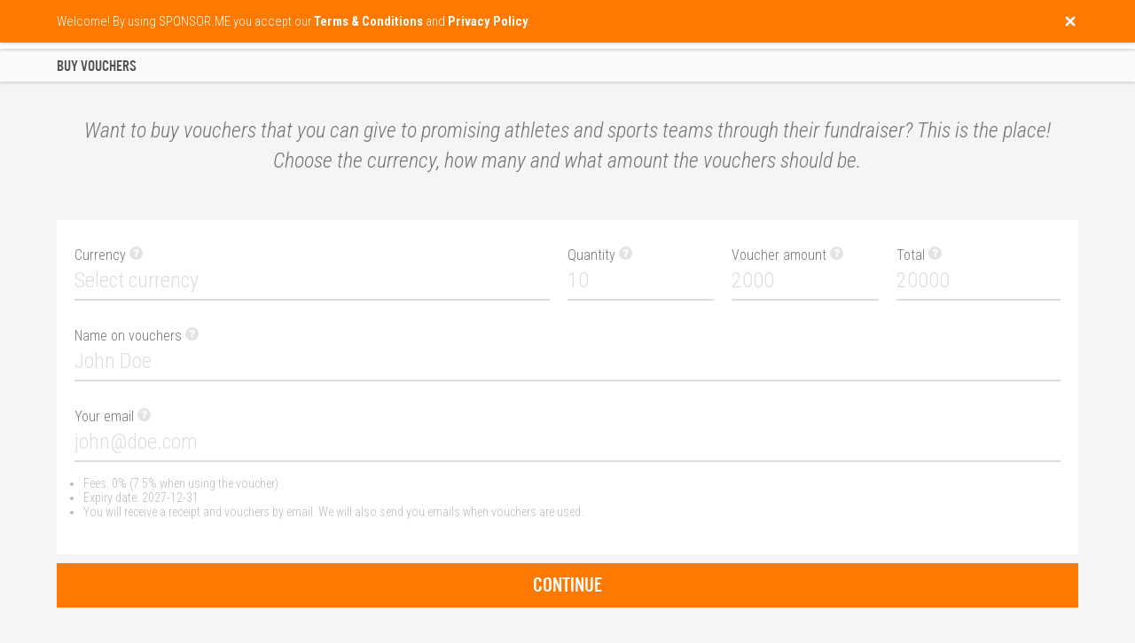

--- FILE ---
content_type: text/html;charset=UTF-8
request_url: https://ie.sponsor.me/vouchers
body_size: 11797
content:





















<html>

    <head>

        <title>Buy vouchers - SPONSOR.ME</title>

        
        <link rel="icon" href="include/favicon_original.png"/>
        <link rel="apple-touch-icon" href="include/favicon.png"/>
        <link rel="apple-touch-icon-precomposed" href="include/favicon_ios.png" />

        <meta http-equiv="Content-Type" content="text/html; charset=UTF-8"/>

        <meta name="viewport" content="width=device-width, initial-scale=1.0, minimum-scale=1.0, maximum-scale=1.0, user-scalable=no">

        <meta property="og:type" content="website"/>

        <link rel="preconnect" href="https://fonts.gstatic.com/" crossorigin>
        <link rel="preload" href="include/css/menu.css?41296692" as="style">
        <link rel="preload" href="include/css/main.css?41296692" as="style">
        <link rel="preload" href="include/fonts/US-101.ttf.woff" as="font" crossorigin>

        <link href="include/css/main.css?41296692" rel="stylesheet" media="none" onload="this.media='all'">
        <link href="include/css/menu.css?41296692" rel="stylesheet" media="none" onload="this.media='all'">
        <link href="https://fonts.googleapis.com/css?family=Roboto+Condensed:300,300i,400,700&display=swap" rel="stylesheet" media="none" onload="this.media='all'">

        <style>
            #loading
            {
                z-index:                                    999999999;
                position:                                   fixed;
                top:                                        0;
                bottom:                                     0;
                left:                                       0;
                right:                                      0;
                background-color:                           #ff9900;
                opacity:                                    1;
            }

            #loading img
            {
                z-index:                                    999999999;
                position:                                   fixed;
                top:                                        0;
                bottom:                                     0;
                left:                                       0;
                right:                                      0;
                margin:                                     auto;
                max-width:                                  125px;
                max-height:                                 100px;
            }

            .popup
            {
                z-index:                                    99999;
                position:                                   relative;
                display:                                    none;
                color:                                      #ffffff;
            }

            .menu
            {
                display:                                    none;
                z-index:                                    99999;
                position:                                   fixed;
                top:                                        0;
                left:                                       0;
                right:                                      0;
                height:                                     55px;
                transition:                                 top 0.5s;
            }
        </style>

        <link rel="preload" href="include/js/jquery-1.11.3.min.js" as="script">
        <link rel="preload" href="include/js/init.js?41296692" as="script">

        <script async defer src="include/js/flip-card.js"></script>
        <script async defer src="include/js/iscroll.min.js"></script>
        <script defer src="include/js/jquery-1.11.3.min.js"></script>
        <script defer src="include/js/jquery.unveil.min.js"></script>
        <script defer src="include/js/init.js?41296692"></script>

        <script type="text/javascript">
            var rnd = 41296692;
            var loadingtime;
            var recaptcha_public = "6LdHrb0UAAAAAORYol2iHObsKrJtV2hbke2-LFQY";
            var signedin = false;

            var GENERAL_DISCLAIMER = "Welcome! By using SPONSOR.ME you accept our <b>Terms & Conditions</b> and <b>Privacy Policy</b>.";
            var GENERAL_TIP_DIDYOUMEAN = "Wait! Did you mean {0}?";
            var GENERAL_NOTIFICATION_ERROR = "An error has occurred. Please try again.";
            var GENERAL_NOTIFICATION_MISSING = "Some required information is missing or incorrect. Please try again.";
            var GENERAL_NOTIFICATION_FOLLOWED = "You have successfully subscribed. An email confirmation has been sent.";
            var GENERAL_NOTIFICATION_UNSUBSCRIBED = "You are unsubscribed. Sorry to see you go. We hope  you will join us again in the future.";
            var GENERAL_NOTIFICATION_UPLOADERROR = "Upload failed. Please try again.";
            var GENERAL_NOTIFICATION_YOUTUBEERROR = "The YouTube link you entered is incorrect. Please try again.";
            var GENERAL_NOTIFICATION_SAVED = "The information has been saved.";
            var GENERAL_NOTIFICATION_UIDEXISTS = "The public URL is missing, incorrect or already exists. Please try again.";
            var GENERAL_NOTIFICATION_READONLY = "This field has been locked and cannot be edited. Please contact our Customer Service if you wish to update the information.";
            var GENERAL_NOTIFICATION_SIGNEDOUT = "You have successfully signed out.";
            var GENERAL_NOTIFICATION_SIGNEDIN = "Welcome {0}, you have successfully signed in and may now proceed.";
            var GENERAL_NOTIFICATION_INCORRECT = "Information entered is incorrect. Please try again.";
            var GENERAL_NOTIFICATION_CONFIRMATIONCODE = "We have sent a confirmation code to {0}. Please check your email inbox.";
            var GENERAL_NOTIFICATION_SIGNEDUP = "Welcome, {0}! You have successfully signed up and may now continue.";
            var GENERAL_NOTIFICATION_PROFILEEXISTS = "Username and/or email already exists. Please try again.";
            var GENERAL_NOTIFICATION_PASSWORDSENT = "Instructions on how to reset your password are sent via email.";
            var GENERAL_NOTIFICATION_TICKSENT = "Thank you! Your inquiry has been received. Our Customer Service representative will reply as soon as possible.";
            var GENERAL_NOTIFICATION_CAMPAIGNPAYMENTFAILED = "Transaction was declined by our payment provider. Did you write the details correctly? Please try again.";
            var GENERAL_NOTIFICATION_PAYMENTINVOICED = "The invoice has been generated and sent to you via email.";
            var GENERAL_NOTIFICATION_PAYOUTUPLOADED = "Your payout request has been received and will be processed as soon as possible.";
            var GENERAL_NOTIFICATION_FILESAVED = "Yay! Your file has been saved.";
            var GENERAL_NOTIFICATION_FILEDELETED = "Your file has been deleted.";
            var GENERAL_NOTIFICATION_FILEUNSUPPORTED = "We don&apos;t support this file type. Please try again.";
            var GENERAL_NOTIFICATION_CAMPAIGNPAUSED = "Your fundraiser has been stopped.";
            var GENERAL_NOTIFICATION_CAMPAIGNDELETED = "Your fundraiser has been deleted.";
            var GENERAL_NOTIFICATION_CAMPAIGNSUBMITTED = "Your fundraiser will be reviewed as soon as possible. We will keep you notified via email.";
            var GENERAL_NOTIFICATION_BLOGPAUSED = "Your blog has been paused!";
            var GENERAL_NOTIFICATION_BLOGDELETED = "Your blog has been deleted!";
            var GENERAL_NOTIFICATION_BLOGSUBMITTED = "Your blog is now live! Write a post, and tell your fans about the blog.";
            var GENERAL_NOTIFICATION_BLOGPOSTPAUSED = "Your blog post has been paused!";
            var GENERAL_NOTIFICATION_BLOGPOSTPUBLISHED = "Your blog post has been published!";
            var GENERAL_NOTIFICATION_BLOGPOSTDELETED = "Your blog post has been deleted!";
            var GENERAL_NOTIFICATION_CAMPAIGNUPDATEDELETED = "Diary update has been deleted.";
            var GENERAL_NOTIFICATION_CAMPAIGNGIVEBACKDELETED = "Reward has been deleted.";
            var GENERAL_NOTIFICATION_CAMPAIGNGIVEBACKEXISTS = "Reward with the same value or name already exist. Please try again.";
            var GENERAL_NOTIFICATION_CAMPAIGNMEMBERDELETED = "Team member has been deleted.";
            var GENERAL_NOTIFICATION_CAMPAIGNMEMBEREXISTS = "Team member with the same email already exists. Please try again.";
            var GENERAL_NOTIFICATION_CAMPAIGNACTIVATED = "Yay, your fundraiser has been activated and ready to receive money!";

        </script>


        <!-- Facebook Pixel Code -->
        <script>
                !function(f,b,e,v,n,t,s)
                {if(f.fbq)return;n=f.fbq=function(){n.callMethod?
                        n.callMethod.apply(n,arguments):n.queue.push(arguments)};
                        if(!f._fbq)f._fbq=n;n.push=n;n.loaded=!0;n.version='2.0';
                        n.queue=[];t=b.createElement(e);t.async=!0;
                        t.src=v;s=b.getElementsByTagName(e)[0];
                        s.parentNode.insertBefore(t,s)}(window,document,'script',
                        'https://connect.facebook.net/en_US/fbevents.js');
                fbq('init', '1317331078998752');
                fbq('track', 'PageView');
        </script>
        <noscript>
                <img height="1" width="1"
                     src="https://www.facebook.com/tr?id=1317331078998752&ev=PageView
                &noscript=1"/>
        </noscript>
        <!-- End Facebook Pixel Code -->

        <meta name="description" content="Want to buy vouchers that you can give to promising athletes and sports teams? This is the place! Choose the currency, how many and what amount the vouchers should be.">
        <meta property="og:image" content="https://sponsor.me/include/favicon.png">
        <meta property="og:description" content="Want to buy vouchers that you can give to promising athletes and sports teams? This is the place! Choose the currency, how many and what amount the vouchers should be.">
        <meta property="og:url" content="https://ie.sponsor.me/vouchers">
        <meta property="og:title" content="Buy vouchers - SPONSOR.ME">
        <meta property="og:site_name" content="Buy vouchers - SPONSOR.ME">
        <meta property="fb:app_id" content="193174314402085">
        <meta name="twitter:image" content="https://sponsor.me/include/favicon.png">
        <meta name="twitter:description" content="Want to buy vouchers that you can give to promising athletes and sports teams? This is the place! Choose the currency, how many and what amount the vouchers should be.">
        <meta name="twitter:url" content="https://ie.sponsor.me/vouchers">
        <meta name="twitter:title" content="Buy vouchers - SPONSOR.ME">

        <link rel="alternate" hreflang="x-default" href="https://sponsor.me/vouchers"/>
        <link rel="alternate" hreflang="en-AU" href="https://au.sponsor.me/vouchers"/>
        <link rel="alternate" hreflang="en-CA" href="https://ca.sponsor.me/vouchers"/>
        <link rel="alternate" hreflang="da-DK" href="https://dk.sponsor.me/vouchers"/>
        <link rel="alternate" hreflang="es-ES" href="https://es.sponsor.me/vouchers"/>
        <link rel="alternate" hreflang="en-IE" href="https://ie.sponsor.me/vouchers"/>
        <link rel="alternate" hreflang="it-IT" href="https://it.sponsor.me/vouchers"/>
        <link rel="alternate" hreflang="en-NZ" href="https://nz.sponsor.me/vouchers"/>
        <link rel="alternate" hreflang="de-AT" href="https://at.sponsor.me/vouchers"/>
        <link rel="alternate" hreflang="ru-RU" href="https://ru.sponsor.me/vouchers"/>
        <link rel="alternate" hreflang="fi-FI" href="https://fi.sponsor.me/vouchers"/>
        <link rel="alternate" hreflang="en-GB" href="https://uk.sponsor.me/vouchers"/>
        <link rel="alternate" hreflang="fr-BE" href="https://be.sponsor.me/vouchers"/>
        <link rel="alternate" hreflang="en-CZ" href="https://cz.sponsor.me/vouchers"/>
        <link rel="alternate" hreflang="de-DE" href="https://de.sponsor.me/vouchers"/>
        <link rel="alternate" hreflang="fr-FR" href="https://fr.sponsor.me/vouchers"/>
        <link rel="alternate" hreflang="en-IS" href="https://is.sponsor.me/vouchers"/>
        <link rel="alternate" hreflang="de-NL" href="https://nl.sponsor.me/vouchers"/>
        <link rel="alternate" hreflang="nb-NO" href="https://no.sponsor.me/vouchers"/>
        <link rel="alternate" hreflang="pt-PT" href="https://pt.sponsor.me/vouchers"/>
        <link rel="alternate" hreflang="de-CH" href="https://ch.sponsor.me/vouchers"/>
        <link rel="alternate" hreflang="sv-SE" href="https://se.sponsor.me/vouchers"/>
        <link rel="alternate" hreflang="en-US" href="https://us.sponsor.me/vouchers"/>

        <script defer src="include/js/payment.js?41296692"></script>

    </head>

    <body>

                <div id="loading">
            <img src="include/animations/basketball.gif">
            <noscript><div class="noscript">Oh no, your browser does not support JavaScript. Please check your browser settings to start using SPONSOR.ME.</div></noscript>
        </div>

        <canvas id="confetti" class="hidden"></canvas>

        <div id="tooltip">

            <div class="tooltip_overlay"></div>

            <div class="tooltip"></div>

        </div>

        <div id="tutorial">

            <div class="tutorial_overlay"></div>

            <div class="tutorial">
                <div class="tutorial_close"><img src="include/buttons/close.png"></div>
                <div class="tutorial_text"></div>
                <div class="tutorial_button tutorial_next" data-tutorial-id="">Next tip</div>
                <div class="tutorial_button tutorial_hide hidden">Ok, I got it</div>
            </div>

        </div>

        <div id="didyouknow">

            <div class="didyouknow"></div>

            <div class="didyouknow_overlay"></div>

        </div>

        <div id="notification">

            <div class="row">

                <div class="col-12 col-lite-12">

                    <div class="notification_close"><img src="include/buttons/close.png"></div>

                    <div class="notification"></div>

                </div>

            </div>

        </div>

        <div id="menu">

            <div id="menu_filled" class="menu">

                <div class="row">

                    <div class="col-12 col-lite-12">

                        <div id="logo" class="menu_logo left">
                            <!--<p>Now 2,000,000 users</p>-->
                            <a href="index.jsp" class="link checkchanged"><img src="include/logo_orange.png" border="0" alt="#1 In Sports Fundraising - Get Your Sponsors Today! - Sponsor.me"></a>
                        </div>

                        <div class="fullonly">

                            <div class="menu_item right">
                                <img src="include/flags/ie.png" title="Country & Language" class="menu_flag button_menu_languages">
                            </div>

                            <div class="menu_item right">

                                <a href="mydashboard.jsp" rel="nofollow" class="menu_profile button_menu_profile">
                                    <img src="include/buttons/profile_invert.png" title="My account">
                                    <div class="menu_profile_notification hidden">null</div>
                                </a>
                            </div>

                            <div class="menu_item right">
                                <img src="include/buttons/search_invert.png" title="Search" class="menu_search">
                                <form action="explore.jsp" method="post">
                                    <input type="text" name="search" value="" autocomplete="off" class="menu_search_input">
                                </form>
                            </div>

                            <div class="menu_item right">
                                <div class="menu_separator"></div>
                            </div>

                            <div class="menu_item right">
                                <a href="help.jsp" class="link checkchanged">Help Center</a>
                            </div>

                            <div class="menu_item right">
                                <a href="explore.jsp" class="link checkchanged">Explore</a>
                            </div>

                            <div class="menu_item menu_item_highlighted right">
                                <a href="start" class="link checkchanged">Start a fundraiser</a>
                            </div>

                        </div>

                        <div class="liteonly">

                            <div class="menu_item right">
                                <div class="menu_dropdownmenu button_dropdownmenu_toggle">
                                    <img src="include/buttons/dropdownmenu_invert.png" class="menu_dropdownmenu_button">
                                    <img src="include/flags/ie.png" title="Country & Language" class="menu_dropdownmenu_flag">
                                </div>
                            </div>

                            <div class="menu_item right">
                                <a href="mydashboard.jsp" rel="nofollow" class="menu_profile button_menu_profile">
                                    <img src="include/buttons/profile_invert.png" title="My account">
                                    <div class="menu_profile_notification hidden">null</div>
                                </a>
                            </div>

                        </div>

                    </div>

                </div>

            </div>

            <div id="menu_transparent" class="menu">

                <div class="menu_gradient">
                </div>

                <div class="row">

                    <div class="col-12 col-lite-12">

                        <div class="menu_logo left">
                            <!--<p>Now 2,000,000 users</p>-->
                            <a href="index.jsp" class="link"><img src="include/logo_white.png" border="0" alt="#1 In Sports Fundraising - Get Your Sponsors Today! - Sponsor.me"></a>
                        </div>

                        <div class="fullonly">

                            <div class="menu_item right">
                                <img src="include/flags/ie.png" title="Country & Language" class="menu_flag button_menu_languages">
                            </div>

                            <div class="menu_item right">

                                <a href="mydashboard.jsp" rel="nofollow" class="menu_profile button_menu_profile">
                                    <img src="include/buttons/profile.png" title="My account">
                                    <div class="menu_profile_notification hidden">null</div>
                                </a>
                            </div>

                            <div class="menu_item right">
                                <img src="include/buttons/search.png" title="Search" class="menu_search">
                                <form action="explore.jsp" method="post">
                                    <input type="text" name="search" value="" autocomplete="off" class="menu_search_input color_white">
                                </form>
                            </div>

                            <div class="menu_item right">
                                <div class="menu_separator"></div>
                            </div>

                            <div class="menu_item right">
                                <a href="help.jsp" class="link">Help Center</a>
                            </div>

                            <div class="menu_item right">
                                <a href="explore.jsp" class="link">Explore</a>
                            </div>

                            <div class="menu_item menu_item_highlighted right">
                                <a href="start" class="link">Start a fundraiser</a>
                            </div>

                        </div>

                        <div class="liteonly">

                            <div class="menu_item right">
                                <div class="menu_dropdownmenu button_dropdownmenu_toggle">
                                    <img src="include/buttons/dropdownmenu.png" class="menu_dropdownmenu_button">
                                    <img src="include/flags/ie.png" title="Country & Language" class="menu_dropdownmenu_flag">
                                </div>
                            </div>

                            <div class="menu_item right">

                                <a href="mydashboard.jsp" rel="nofollow" class="menu_profile button_menu_profile">
                                    <img src="include/buttons/profile.png">
                                    <div class="menu_profile_notification hidden">null</div>
                                </a>
                            </div>

                        </div>

                    </div>

                </div>

            </div>

        </div>

        <div id="dropdownmenu" class="liteonly">

            <div class="dropdownmenu_item dropdownmenu_item_dotted">
                <img src="include/icons/search.png" class="dropdownmenu_search">
                <form action="explore.jsp" method="post">
                    <input type="text" name="search" value="" autocomplete="off" placeholder="Search for an athlete or team" class="dropdownmenu_search_input">
                </form>
            </div>

            <div class="dropdownmenu_item">
                <a href="explore.jsp" class="link">Explore</a>
            </div>

            <div class="dropdownmenu_item">
                <a href="start" class="link">Start a fundraiser</a>
            </div>

            <div class="dropdownmenu_item">
                <a href="help.jsp" class="link">Help Center</a>
            </div>

            <div class="dropdownmenu_flags button_menu_languages">
                Change Country & Language <img src="include/flags/ie.png" title="Country & Language" class="dropdownmenu_flag">
            </div>

        </div>

        
        <div id="popup_languages" class="popup">

        <div class="popup_overlay"></div>

            <div class="popup_frame">

                <div class="popup_flip">

                    <div class="popup_face popup_front">

                        <div class="popup_header">

                            <div class="popup_header_title">Country & Language</div>

                            <div class="popup_header_close button_popup_close"><img src="include/buttons/close.png"></div>

                        </div>

                        <div class="popup_wrapper popup_wrapper_full iscroller">

                            <div class="popup_scroller">

                                <div class="popup_toggle">
                                    <div class="popup_toggle_header">
                                        <div class="popup_toggle_header_title">Europe</div>
                                        <div class="popup_toggle_button popup_toggle_button_show"></div>
                                    </div>
                                    <div class="popup_toggle_content">
                                        <div style="display: inline-block;width: 100%;padding: 20px 20px 0px 20px;">
                                            <div class="col-6 col-lite-12">
                                                <a href="https://sponsor.me/vouchers.jsp?mylanguage=EN&mycountry=BG" class="link">
                                                    <div class="popup_flag liteend fullend">
                                                        <img src="" data-src="include/flags/bg.png" class="popup_languages_image_unveil" title="Balgarija / English">
                                                        Balgarija <sup>BETA</sup> / English
                                                    </div>
                                                </a>
                                            </div>

                                            <div class="col-6 col-lite-12">
                                                <a href="https://sponsor.me/vouchers.jsp?mylanguage=EN&mycountry=BY" class="link">
                                                    <div class="popup_flag liteend fullend">
                                                        <img src="" data-src="include/flags/by.png" class="popup_languages_image_unveil" title="Belarus / English">
                                                        Belarus <sup>BETA</sup> / English
                                                    </div>
                                                </a>
                                            </div>

                                            <div class="col-6 col-lite-12">
                                                <a href="https://be.sponsor.me/vouchers" class="link">
                                                    <div class="popup_flag liteend fullend">
                                                        <img src="" data-src="include/flags/be.png" class="popup_languages_image_unveil" title="Belgique / Français">
                                                        Belgique / Français
                                                    </div>
                                                </a>
                                            </div>

                                            <div class="col-6 col-lite-12">
                                                <a href="https://sponsor.me/vouchers.jsp?mylanguage=EN&mycountry=BA" class="link">
                                                    <div class="popup_flag liteend fullend">
                                                        <img src="" data-src="include/flags/ba.png" class="popup_languages_image_unveil" title="Bosna i Hercegovina / English">
                                                        Bosna i Hercegovina <sup>BETA</sup> / English
                                                    </div>
                                                </a>
                                            </div>

                                            <div class="col-6 col-lite-12">
                                                <a href="https://cz.sponsor.me/vouchers" class="link">
                                                    <div class="popup_flag liteend">
                                                        <img src="" data-src="include/flags/cz.png" class="popup_languages_image_unveil" title="Česká Republika / English">
                                                        Česká Republika / English
                                                    </div>
                                                </a>
                                            </div>

                                            <div class="col-6 col-lite-12">
                                                <a href="https://dk.sponsor.me/vouchers" class="link">
                                                    <div class="popup_flag liteend fullend">
                                                        <img src="" data-src="include/flags/dk.png" class="popup_languages_image_unveil" title="Danmark / Dansk">
                                                        Danmark / Dansk
                                                    </div>
                                                </a>
                                            </div>

                                            <div class="col-6 col-lite-12">
                                                <a href="https://de.sponsor.me/vouchers" class="link">
                                                    <div class="popup_flag liteend">
                                                        <img src="" data-src="include/flags/de.png" class="popup_languages_image_unveil" title="Deutschland / Deutsh">
                                                        Deutschland / Deutsh
                                                    </div>
                                                </a>
                                            </div>

                                            <div class="col-6 col-lite-12">
                                                <a href="https://sponsor.me/vouchers.jsp?mylanguage=EN&mycountry=EE" class="link">
                                                    <div class="popup_flag liteend fullend">
                                                        <img src="" data-src="include/flags/ee.png" class="popup_languages_image_unveil" title="Eesti / English">
                                                        Eesti <sup>BETA</sup> / English
                                                    </div>
                                                </a>
                                            </div>

                                            <div class="col-6 col-lite-12">
                                                <a href="https://sponsor.me/vouchers.jsp?mylanguage=EN&mycountry=GR" class="link">
                                                    <div class="popup_flag liteend fullend">
                                                        <img src="" data-src="include/flags/gr.png" class="popup_languages_image_unveil" title="Elláda / English">
                                                        Elláda <sup>BETA</sup> / English
                                                    </div>
                                                </a>
                                            </div>

                                            <div class="col-6 col-lite-12">
                                                <a href="https://es.sponsor.me/vouchers" class="link">
                                                    <div class="popup_flag liteend fullend">
                                                        <img src="" data-src="include/flags/es.png" class="popup_languages_image_unveil" title="España / Español">
                                                        España / Español
                                                    </div>
                                                </a>
                                            </div>

                                            <div class="col-6 col-lite-12">
                                                <a href="https://fr.sponsor.me/vouchers">
                                                    <div class="popup_flag liteend">
                                                        <img src="" data-src="include/flags/fr.png" class="popup_languages_image_unveil" title="France / Français" class="link">
                                                        France / Français
                                                    </div>
                                                </a>
                                            </div>

                                            <div class="col-6 col-lite-12">
                                                <a href="https://sponsor.me/vouchers.jsp?mylanguage=EN&mycountry=HR" class="link">
                                                    <div class="popup_flag liteend fullend">
                                                        <img src="" data-src="include/flags/hr.png" class="popup_languages_image_unveil" title="Hrvatska / English">
                                                        Hrvatska <sup>BETA</sup> / English
                                                    </div>
                                                </a>
                                            </div>

                                            <div class="col-6 col-lite-12">
                                                <a href="https://ie.sponsor.me/vouchers" class="link">
                                                    <div class="popup_flag liteend fullend">
                                                        <img src="" data-src="include/flags/ie.png" class="popup_languages_image_unveil" title="Ireland / English">
                                                        Ireland / English
                                                    </div>
                                                </a>
                                            </div>

                                            <div class="col-6 col-lite-12">
                                                <a href="https://is.sponsor.me/vouchers" class="link">
                                                    <div class="popup_flag liteend fullend">
                                                        <img src="" data-src="include/flags/is.png" class="popup_languages_image_unveil" title="Ísland / English">
                                                        Ísland / English
                                                    </div>
                                                </a>
                                            </div>

                                            <div class="col-6 col-lite-12">
                                                <a href="https://it.sponsor.me/vouchers" class="link">
                                                    <div class="popup_flag liteend fullend">
                                                        <img src="" data-src="include/flags/it.png" class="popup_languages_image_unveil" title="Italia / Italiano">
                                                        Italia / Italiano
                                                    </div>
                                                </a>
                                            </div>

                                            <div class="col-6 col-lite-12">
                                                <a href="https://sponsor.me/vouchers.jsp?mylanguage=EN&mycountry=LV" class="link">
                                                    <div class="popup_flag liteend fullend">
                                                        <img src="" data-src="include/flags/lv.png" class="popup_languages_image_unveil" title="Latvija / English">
                                                        Latvija <sup>BETA</sup> / English
                                                    </div>
                                                </a>
                                            </div>

                                            <div class="col-6 col-lite-12">
                                                <a href="https://sponsor.me/vouchers.jsp?mylanguage=EN&mycountry=LI" class="link">
                                                    <div class="popup_flag liteend fullend">
                                                        <img src="" data-src="include/flags/li.png" class="popup_languages_image_unveil" title="Liechtenstein / English">
                                                        Liechtenstein <sup>BETA</sup> / English
                                                    </div>
                                                </a>
                                            </div>

                                            <div class="col-6 col-lite-12">
                                                <a href="https://sponsor.me/vouchers.jsp?mylanguage=EN&mycountry=LT" class="link">
                                                    <div class="popup_flag liteend fullend">
                                                        <img src="" data-src="include/flags/lt.png" class="popup_languages_image_unveil" title="Lietuva / English">
                                                        Lietuva <sup>BETA</sup> / English
                                                    </div>
                                                </a>
                                            </div>

                                            <div class="col-6 col-lite-12">
                                                <a href="https://sponsor.me/vouchers.jsp?mylanguage=EN&mycountry=LU" class="link">
                                                    <div class="popup_flag liteend fullend">
                                                        <img src="" data-src="include/flags/lu.png" class="popup_languages_image_unveil" title="Luxembourg / English">
                                                        Luxembourg <sup>BETA</sup> / English
                                                    </div>
                                                </a>
                                            </div>

                                            <div class="col-6 col-lite-12">
                                                <a href="https://sponsor.me/vouchers.jsp?mylanguage=EN&mycountry=MT" class="link">
                                                    <div class="popup_flag liteend fullend">
                                                        <img src="" data-src="include/flags/mt.png" class="popup_languages_image_unveil" title="Malta / English">
                                                        Malta <sup>BETA</sup> / English
                                                    </div>
                                                </a>
                                            </div>

                                            <div class="col-6 col-lite-12">
                                                <a href="https://sponsor.me/vouchers.jsp?mylanguage=EN&mycountry=MD" class="link">
                                                    <div class="popup_flag liteend fullend">
                                                        <img src="" data-src="include/flags/md.png" class="popup_languages_image_unveil" title="Moldova / English">
                                                        Moldova <sup>BETA</sup> / English
                                                    </div>
                                                </a>
                                            </div>

                                            <div class="col-6 col-lite-12">
                                                <a href="https://nl.sponsor.me/vouchers" class="link">
                                                    <div class="popup_flag liteend">
                                                        <img src="" data-src="include/flags/nl.png" class="popup_languages_image_unveil" title="Netherlands / Nederlands">
                                                        Netherlands / Nederlands
                                                    </div>
                                                </a>
                                            </div>

                                            <div class="col-6 col-lite-12">
                                                <a href="https://no.sponsor.me/vouchers" class="link">
                                                    <div class="popup_flag liteend fullend">
                                                        <img src="" data-src="include/flags/no.png" class="popup_languages_image_unveil" title="Norge / Norsk">
                                                        Norge / Norsk
                                                    </div>
                                                </a>
                                            </div>

                                            <div class="col-6 col-lite-12">
                                                <a href="https://at.sponsor.me/vouchers" class="link">
                                                    <div class="popup_flag liteend fullend">
                                                        <img src="" data-src="include/flags/at.png" class="popup_languages_image_unveil" title="Österreich / Deutsh">
                                                        Österreich / Deutsh
                                                    </div>
                                                </a>
                                            </div>

                                            <div class="col-6 col-lite-12">
                                                <a href="https://sponsor.me/vouchers.jsp?mylanguage=EN&mycountry=PL" class="link">
                                                    <div class="popup_flag liteend fullend">
                                                        <img src="" data-src="include/flags/pl.png" class="popup_languages_image_unveil" title="Polska / English">
                                                        Polska <sup>BETA</sup> / English
                                                    </div>
                                                </a>
                                            </div>

                                            <div class="col-6 col-lite-12">
                                                <a href="https://pt.sponsor.me/vouchers" class="link">
                                                    <div class="popup_flag liteend">
                                                        <img src="" data-src="include/flags/pt.png" class="popup_languages_image_unveil" title="Portugal / Português">
                                                        Portugal / Português
                                                    </div>
                                                </a>
                                            </div>

                                            <div class="col-6 col-lite-12">
                                                <a href="https://sponsor.me/vouchers.jsp?mylanguage=EN&mycountry=KZ" class="link">
                                                    <div class="popup_flag liteend fullend">
                                                        <img src="" data-src="include/flags/kz.png" class="popup_languages_image_unveil" title="Qazaqstan / English">
                                                        Qazaqstan <sup>BETA</sup> / English
                                                    </div>
                                                </a>
                                            </div>

                                            <div class="col-6 col-lite-12">
                                                <a href="https://sponsor.me/vouchers.jsp?mylanguage=EN&mycountry=RS" class="link">
                                                    <div class="popup_flag liteend fullend">
                                                        <img src="" data-src="include/flags/rs.png" class="popup_languages_image_unveil" title="Republika Srbija / English">
                                                        Republika Srbija <sup>BETA</sup> / English
                                                    </div>
                                                </a>
                                            </div>

                                            <div class="col-6 col-lite-12">
                                                <a href="https://sponsor.me/vouchers.jsp?mylanguage=EN&mycountry=RO" class="link">
                                                    <div class="popup_flag liteend fullend">
                                                        <img src="" data-src="include/flags/ro.png" class="popup_languages_image_unveil" title="România / English">
                                                        România <sup>BETA</sup> / English
                                                    </div>
                                                </a>
                                            </div>

                                            <div class="col-6 col-lite-12">
                                                <a href="https://ru.sponsor.me/vouchers" class="link">
                                                    <div class="popup_flag liteend">
                                                        <img src="" data-src="include/flags/ru.png" class="popup_languages_image_unveil" title="Россия / русский">
                                                        Россия / русский
                                                    </div>
                                                </a>
                                            </div>

                                            <div class="col-6 col-lite-12">
                                                <a href="https://sponsor.me/vouchers.jsp?mylanguage=EN&mycountry=GE" class="link">
                                                    <div class="popup_flag liteend fullend">
                                                        <img src="" data-src="include/flags/ge.png" class="popup_languages_image_unveil" title="Sakartvelo / English">
                                                        Sakartvelo <sup>BETA</sup> / English
                                                    </div>
                                                </a>
                                            </div>

                                            <div class="col-6 col-lite-12">
                                                <a href="https://ch.sponsor.me/vouchers" class="link">
                                                    <div class="popup_flag liteend">
                                                        <img src="" data-src="include/flags/ch.png" class="popup_languages_image_unveil" title="Schweiz / Deutsh">
                                                        Schweiz / Deutsh
                                                    </div>
                                                </a>
                                            </div>

                                            <div class="col-6 col-lite-12">
                                                <a href="https://sponsor.me/vouchers.jsp?mylanguage=EN&mycountry=AL" class="link">
                                                    <div class="popup_flag liteend fullend">
                                                        <img src="" data-src="include/flags/al.png" class="popup_languages_image_unveil" title="Shqipëria / English">
                                                        Shqipëria <sup>BETA</sup> / English
                                                    </div>
                                                </a>
                                            </div>

                                            <div class="col-6 col-lite-12">
                                                <a href="https://sponsor.me/vouchers.jsp?mylanguage=EN&mycountry=SI" class="link">
                                                    <div class="popup_flag liteend fullend">
                                                        <img src="" data-src="include/flags/si.png" class="popup_languages_image_unveil" title="Slovenija / English">
                                                        Slovenija <sup>BETA</sup> / English
                                                    </div>
                                                </a>
                                            </div>

                                            <div class="col-6 col-lite-12">
                                                <a href="https://sponsor.me/vouchers.jsp?mylanguage=EN&mycountry=SK" class="link">
                                                    <div class="popup_flag liteend fullend">
                                                        <img src="" data-src="include/flags/sk.png" class="popup_languages_image_unveil" title="Slovensko / English">
                                                        Slovensko <sup>BETA</sup> / English
                                                    </div>
                                                </a>
                                            </div>

                                            <div class="col-6 col-lite-12">
                                                <a href="https://fi.sponsor.me/vouchers" class="link">
                                                    <div class="popup_flag liteend">
                                                        <img src="" data-src="include/flags/fi.png" class="popup_languages_image_unveil" title="Suomi / Suomen">
                                                        Suomi / Suomen
                                                    </div>
                                                </a>
                                            </div>

                                            <div class="col-6 col-lite-12">
                                                <a href="https://se.sponsor.me/vouchers" class="link">
                                                    <div class="popup_flag liteend">
                                                        <img src="" data-src="include/flags/se.png" class="popup_languages_image_unveil" title="Sverige / Svenska">
                                                        Sverige / Svenska
                                                    </div>
                                                </a>
                                            </div>

                                            <div class="col-6 col-lite-12">
                                                <a href="https://sponsor.me/vouchers.jsp?mylanguage=EN&mycountry=TR" class="link">
                                                    <div class="popup_flag liteend fullend">
                                                        <img src="" data-src="include/flags/tr.png" class="popup_languages_image_unveil" title="Türkiye / English">
                                                        Türkiye <sup>BETA</sup> / English
                                                    </div>
                                                </a>
                                            </div>

                                            <div class="col-6 col-lite-12">
                                                <a href="https://sponsor.me/vouchers.jsp?mylanguage=EN&mycountry=UA" class="link">
                                                    <div class="popup_flag liteend fullend">
                                                        <img src="" data-src="include/flags/ua.png" class="popup_languages_image_unveil" title="Ukrajina / English">
                                                        Ukrajina <sup>BETA</sup> / English
                                                    </div>
                                                </a>
                                            </div>

                                            <div class="col-6 col-lite-12">
                                                <a href="https://uk.sponsor.me/vouchers" class="link">
                                                    <div class="popup_flag liteend">
                                                        <img src="" data-src="include/flags/uk.png" class="popup_languages_image_unveil" title="United Kingdom / English">
                                                        United Kingdom / English
                                                    </div>
                                                </a>
                                            </div>
                                        </div>
                                    </div>
                                </div>

                                <div class="popup_toggle">
                                    <div class="popup_toggle_header">
                                        <div class="popup_toggle_header_title">America</div>
                                        <div class="popup_toggle_button popup_toggle_button_show"></div>
                                    </div>
                                    <div class="popup_toggle_content">
                                        <div style="display: inline-block;width: 100%;padding: 20px 20px 0px 20px;">
                                            <div class="col-6 col-lite-12">
                                                <a href="https://sponsor.me/vouchers.jsp?mylanguage=ES&mycountry=AR" class="link">
                                                    <div class="popup_flag liteend fullend">
                                                        <img src="" data-src="include/flags/ar.png" class="popup_languages_image_unveil" title="Argentina / Español">
                                                        Argentina <sup>BETA</sup> / Español
                                                    </div>
                                                </a>
                                            </div>

                                            <div class="col-6 col-lite-12">
                                                <a href="https://sponsor.me/vouchers.jsp?mylanguage=ES&mycountry=BO" class="link">
                                                    <div class="popup_flag liteend fullend">
                                                        <img src="" data-src="include/flags/bo.png" class="popup_languages_image_unveil" title="Bolivia / Español">
                                                        Bolivia <sup>BETA</sup> / Español
                                                    </div>
                                                </a>
                                            </div>

                                            <div class="col-6 col-lite-12">
                                                <a href="https://sponsor.me/vouchers.jsp?mylanguage=PT&mycountry=BR" class="link">
                                                    <div class="popup_flag liteend fullend">
                                                        <img src="" data-src="include/flags/br.png" class="popup_languages_image_unveil" title="Brasil / Português">
                                                        Brasil <sup>BETA</sup> / Português
                                                    </div>
                                                </a>
                                            </div>

                                            <div class="col-6 col-lite-12">
                                                <a href="https://ca.sponsor.me/vouchers" class="link">
                                                    <div class="popup_flag liteend fullend">
                                                        <img src="" data-src="include/flags/ca.png" class="popup_languages_image_unveil" title="Canada / English">
                                                        Canada / English
                                                    </div>
                                                </a>
                                            </div>

                                            <div class="col-6 col-lite-12">
                                                <a href="https://sponsor.me/vouchers.jsp?mylanguage=ES&mycountry=CL" class="link">
                                                    <div class="popup_flag liteend fullend">
                                                        <img src="" data-src="include/flags/cl.png" class="popup_languages_image_unveil" title="Chile / Español">
                                                        Chile <sup>BETA</sup> / Español
                                                    </div>
                                                </a>
                                            </div>

                                            <div class="col-6 col-lite-12">
                                                <a href="https://sponsor.me/vouchers.jsp?mylanguage=ES&mycountry=CO" class="link">
                                                    <div class="popup_flag liteend fullend">
                                                        <img src="" data-src="include/flags/co.png" class="popup_languages_image_unveil" title="Colombia / Español">
                                                        Colombia <sup>BETA</sup> / Español
                                                    </div>
                                                </a>
                                            </div>

                                            <div class="col-6 col-lite-12">
                                                <a href="https://sponsor.me/vouchers.jsp?mylanguage=ES&mycountry=EC" class="link">
                                                    <div class="popup_flag liteend fullend">
                                                        <img src="" data-src="include/flags/ec.png" class="popup_languages_image_unveil" title="Ecuador / Español">
                                                        Ecuador <sup>BETA</sup> / Español
                                                    </div>
                                                </a>
                                            </div>

                                            <div class="col-6 col-lite-12">
                                                <a href="https://sponsor.me/vouchers.jsp?mylanguage=ES&mycountry=PY" class="link">
                                                    <div class="popup_flag liteend fullend">
                                                        <img src="" data-src="include/flags/py.png" class="popup_languages_image_unveil" title="Paraguay / Español">
                                                        Paraguay <sup>BETA</sup> / Español
                                                    </div>
                                                </a>
                                            </div>

                                            <div class="col-6 col-lite-12">
                                                <a href="https://sponsor.me/vouchers.jsp?mylanguage=ES&mycountry=PE" class="link">
                                                    <div class="popup_flag liteend fullend">
                                                        <img src="" data-src="include/flags/pe.png" class="popup_languages_image_unveil" title="Perú / Español">
                                                        Perú <sup>BETA</sup> / Español
                                                    </div>
                                                </a>
                                            </div>

                                            <div class="col-6 col-lite-12">
                                                <a href="https://us.sponsor.me/vouchers" class="link">
                                                    <div class="popup_flag liteend">
                                                        <img src="" data-src="include/flags/us.png" class="popup_languages_image_unveil" title="United States / English">
                                                        United States / English
                                                    </div>
                                                </a>
                                            </div>

                                            <div class="col-6 col-lite-12">
                                                <a href="https://sponsor.me/vouchers.jsp?mylanguage=ES&mycountry=UY" class="link">
                                                    <div class="popup_flag liteend fullend">
                                                        <img src="" data-src="include/flags/uy.png" class="popup_languages_image_unveil" title="Uruguay / Español">
                                                        Uruguay <sup>BETA</sup> / Español
                                                    </div>
                                                </a>
                                            </div>

                                            <div class="col-6 col-lite-12">
                                                <a href="https://sponsor.me/vouchers.jsp?mylanguage=ES&mycountry=VE" class="link">
                                                    <div class="popup_flag liteend fullend">
                                                        <img src="" data-src="include/flags/ve.png" class="popup_languages_image_unveil" title="Venezuela / Español">
                                                        Venezuela <sup>BETA</sup> / Español
                                                    </div>
                                                </a>
                                            </div>

                                            <div class="col-6 col-lite-12">
                                                <a href="https://sponsor.me/vouchers.jsp?mylanguage=ES&mycountry=SV" class="link">
                                                    <div class="popup_flag liteend fullend">
                                                        <img src="" data-src="include/flags/sv.png" class="popup_languages_image_unveil" title="El Salvador / Español">
                                                        El Salvador <sup>BETA</sup> / Español
                                                    </div>
                                                </a>
                                            </div>
                                        </div>
                                    </div>
                                </div>

                                <div class="popup_toggle">
                                    <div class="popup_toggle_header">
                                        <div class="popup_toggle_header_title">Oceania</div>
                                        <div class="popup_toggle_button popup_toggle_button_show"></div>
                                    </div>
                                    <div class="popup_toggle_content">
                                        <div style="display: inline-block;width: 100%;padding: 20px 20px 0px 20px;">
                                            <div class="col-6 col-lite-12">
                                                <a href="https://au.sponsor.me/vouchers" class="link">
                                                    <div class="popup_flag liteend fullend">
                                                        <img src="" data-src="include/flags/au.png" class="popup_languages_image_unveil" title="Australia / English">
                                                        Australia / English
                                                    </div>
                                                </a>
                                            </div>

                                            <div class="col-6 col-lite-12">
                                                <a href="https://nz.sponsor.me/vouchers" class="link">
                                                    <div class="popup_flag liteend">
                                                        <img src="" data-src="include/flags/nz.png" class="popup_languages_image_unveil" title="New Zealand / English">
                                                        New Zealand / English
                                                    </div>
                                                </a>
                                            </div>
                                        </div>
                                    </div>
                                </div>

                                <div class="popup_toggle">
                                    <div class="popup_toggle_header">
                                        <div class="popup_toggle_header_title">Asia</div>
                                        <div class="popup_toggle_button popup_toggle_button_show"></div>
                                    </div>
                                    <div class="popup_toggle_content">
                                        <div style="display: inline-block;width: 100%;padding: 20px 20px 0px 20px;">
                                            <div class="col-6 col-lite-12">
                                                <a href="https://sponsor.me/vouchers.jsp?mylanguage=EN&mycountry=BD" class="link">
                                                    <div class="popup_flag liteend fullend">
                                                        <img src="" data-src="include/flags/bd.png" class="popup_languages_image_unveil" title="Bangladesh / English">
                                                        Bangladesh <sup>BETA</sup> / English
                                                    </div>
                                                </a>
                                            </div>

                                            <div class="col-6 col-lite-12">
                                                <a href="https://sponsor.me/vouchers.jsp?mylanguage=EN&mycountry=IN" class="link">
                                                    <div class="popup_flag liteend fullend">
                                                        <img src="" data-src="include/flags/in.png" class="popup_languages_image_unveil" title="Bhārat / English">
                                                        Bhārat <sup>BETA</sup> / English
                                                    </div>
                                                </a>
                                            </div>

                                            <div class="col-6 col-lite-12">
                                                <a href="https://sponsor.me/vouchers.jsp?mylanguage=EN&mycountry=CN" class="link">
                                                    <div class="popup_flag liteend fullend">
                                                        <img src="" data-src="include/flags/cn.png" class="popup_languages_image_unveil" title="中国 / English">
                                                        中国 <sup>BETA</sup> / English
                                                    </div>
                                                </a>
                                            </div>

                                            <div class="col-6 col-lite-12">
                                                <a href="https://sponsor.me/vouchers.jsp?mylanguage=EN&mycountry=ID" class="link">
                                                    <div class="popup_flag liteend fullend">
                                                        <img src="" data-src="include/flags/id.png" class="popup_languages_image_unveil" title="Indonesia / English">
                                                        Indonesia <sup>BETA</sup> / English
                                                    </div>
                                                </a>
                                            </div>

                                            <div class="col-6 col-lite-12">
                                                <a href="https://sponsor.me/vouchers.jsp?mylanguage=EN&mycountry=IL" class="link">
                                                    <div class="popup_flag liteend fullend">
                                                        <img src="" data-src="include/flags/il.png" class="popup_languages_image_unveil" title="Israel / English">
                                                        Israel <sup>BETA</sup> / English
                                                    </div>
                                                </a>
                                            </div>

                                            <div class="col-6 col-lite-12">
                                                <a href="https://sponsor.me/vouchers.jsp?mylanguage=EN&mycountry=JP" class="link">
                                                    <div class="popup_flag liteend fullend">
                                                        <img src="" data-src="include/flags/jp.png" class="popup_languages_image_unveil" title="日本 / English">
                                                        日本 <sup>BETA</sup> / English
                                                    </div>
                                                </a>
                                            </div>

                                            <div class="col-6 col-lite-12">
                                                <a href="https://sponsor.me/vouchers.jsp?mylanguage=EN&mycountry=JO" class="link">
                                                    <div class="popup_flag liteend fullend">
                                                        <img src="" data-src="include/flags/jo.png" class="popup_languages_image_unveil" title="Jordan / English">
                                                        Jordan <sup>BETA</sup> / English
                                                    </div>
                                                </a>
                                            </div>

                                            <div class="col-6 col-lite-12">
                                                <a href="https://sponsor.me/vouchers.jsp?mylanguage=EN&mycountry=MY" class="link">
                                                    <div class="popup_flag liteend fullend">
                                                        <img src="" data-src="include/flags/my.png" class="popup_languages_image_unveil" title="Malaysia / English">
                                                        Malaysia <sup>BETA</sup> / English
                                                    </div>
                                                </a>
                                            </div>

                                            <div class="col-6 col-lite-12">
                                                <a href="https://sponsor.me/vouchers.jsp?mylanguage=EN&mycountry=PK" class="link">
                                                    <div class="popup_flag liteend fullend">
                                                        <img src="" data-src="include/flags/pk.png" class="popup_languages_image_unveil" title="Pakistan / English">
                                                        Pakistan <sup>BETA</sup> / English
                                                    </div>
                                                </a>
                                            </div>

                                            <div class="col-6 col-lite-12">
                                                <a href="https://sponsor.me/vouchers.jsp?mylanguage=EN&mycountry=PH" class="link">
                                                    <div class="popup_flag liteend fullend">
                                                        <img src="" data-src="include/flags/ph.png" class="popup_languages_image_unveil" title="Pilipinas / English">
                                                        Pilipinas <sup>BETA</sup> / English
                                                    </div>
                                                </a>
                                            </div>

                                            <div class="col-6 col-lite-12">
                                                <a href="https://sponsor.me/vouchers.jsp?mylanguage=EN&mycountry=QA" class="link">
                                                    <div class="popup_flag liteend fullend">
                                                        <img src="" data-src="include/flags/qa.png" class="popup_languages_image_unveil" title="Qatar / English">
                                                        Qatar <sup>BETA</sup> / English
                                                    </div>
                                                </a>
                                            </div>

                                            <div class="col-6 col-lite-12">
                                                <a href="https://sponsor.me/vouchers.jsp?mylanguage=EN&mycountry=SA" class="link">
                                                    <div class="popup_flag liteend fullend">
                                                        <img src="" data-src="include/flags/sa.png" class="popup_languages_image_unveil" title="Saudi Arabia / English">
                                                        Saudi Arabia <sup>BETA</sup> / English
                                                    </div>
                                                </a>
                                            </div>

                                            <div class="col-6 col-lite-12">
                                                <a href="https://sponsor.me/vouchers.jsp?mylanguage=EN&mycountry=SG" class="link">
                                                    <div class="popup_flag liteend fullend">
                                                        <img src="" data-src="include/flags/sg.png" class="popup_languages_image_unveil" title="Singapura / English">
                                                        Singapura <sup>BETA</sup> / English
                                                    </div>
                                                </a>
                                            </div>

                                            <div class="col-6 col-lite-12">
                                                <a href="https://sponsor.me/vouchers.jsp?mylanguage=EN&mycountry=KR" class="link">
                                                    <div class="popup_flag liteend fullend">
                                                        <img src="" data-src="include/flags/kr.png" class="popup_languages_image_unveil" title="남한 / English">
                                                        남한 <sup>BETA</sup> / English
                                                    </div>
                                                </a>
                                            </div>

                                            <div class="col-6 col-lite-12">
                                                <a href="https://sponsor.me/vouchers.jsp?mylanguage=EN&mycountry=LK" class="link">
                                                    <div class="popup_flag liteend fullend">
                                                        <img src="" data-src="include/flags/lk.png" class="popup_languages_image_unveil" title="Śrī Laṃkā / English">
                                                        Śrī Laṃkā <sup>BETA</sup> / English
                                                    </div>
                                                </a>
                                            </div>

                                            <div class="col-6 col-lite-12">
                                                <a href="https://sponsor.me/vouchers.jsp?mylanguage=EN&mycountry=TW" class="link">
                                                    <div class="popup_flag liteend fullend">
                                                        <img src="" data-src="include/flags/tw.png" class="popup_languages_image_unveil" title="Taiwan / English">
                                                        Taiwan <sup>BETA</sup> / English
                                                    </div>
                                                </a>
                                            </div>

                                            <div class="col-6 col-lite-12">
                                                <a href="https://sponsor.me/vouchers.jsp?mylanguage=EN&mycountry=TH" class="link">
                                                    <div class="popup_flag liteend fullend">
                                                        <img src="" data-src="include/flags/th.png" class="popup_languages_image_unveil" title="Prathet Thai / English">
                                                        Prathet Thai <sup>BETA</sup> / English
                                                    </div>
                                                </a>
                                            </div>

                                            <div class="col-6 col-lite-12">
                                                <a href="https://sponsor.me/vouchers.jsp?mylanguage=EN&mycountry=AE" class="link">
                                                    <div class="popup_flag liteend fullend">
                                                        <img src="" data-src="include/flags/ae.png" class="popup_languages_image_unveil" title="United Arab Emirates / English">
                                                        United Arab Emirates <sup>BETA</sup> / English
                                                    </div>
                                                </a>
                                            </div>

                                            <div class="col-6 col-lite-12">
                                                <a href="https://sponsor.me/vouchers.jsp?mylanguage=EN&mycountry=VN" class="link">
                                                    <div class="popup_flag liteend fullend">
                                                        <img src="" data-src="include/flags/vn.png" class="popup_languages_image_unveil" title="Việt Nam / English">
                                                        Việt Nam <sup>BETA</sup> / English
                                                    </div>
                                                </a>
                                            </div>
                                        </div>
                                    </div>
                                </div>

                                <div class="popup_toggle">
                                    <div class="popup_toggle_header">
                                        <div class="popup_toggle_header_title">Africa</div>
                                        <div class="popup_toggle_button popup_toggle_button_show"></div>
                                    </div>
                                    <div class="popup_toggle_content">
                                        <div style="display: inline-block;width: 100%;padding: 20px 20px 0px 20px;">
                                            <div class="col-6 col-lite-12">
                                                <a href="https://sponsor.me/vouchers.jsp?mylanguage=FR&mycountry=CM" class="link">
                                                    <div class="popup_flag liteend fullend">
                                                        <img src="" data-src="include/flags/cm.png" class="popup_languages_image_unveil" title="Cameroun / Français">
                                                        Cameroun <sup>BETA</sup> / Français
                                                    </div>
                                                </a>
                                            </div>

                                            <div class="col-6 col-lite-12">
                                                <a href="https://sponsor.me/vouchers.jsp?mylanguage=EN&mycountry=GH" class="link">
                                                    <div class="popup_flag liteend fullend">
                                                        <img src="" data-src="include/flags/gh.png" class="popup_languages_image_unveil" title="Ghana / English">
                                                        Ghana <sup>BETA</sup> / English
                                                    </div>
                                                </a>
                                            </div>

                                            <div class="col-6 col-lite-12">
                                                <a href="https://sponsor.me/vouchers.jsp?mylanguage=EN&mycountry=KE" class="link">
                                                    <div class="popup_flag liteend fullend">
                                                        <img src="" data-src="include/flags/ke.png" class="popup_languages_image_unveil" title="Kenya / English">
                                                        Kenya <sup>BETA</sup> / English
                                                    </div>
                                                </a>
                                            </div>

                                            <div class="col-6 col-lite-12">
                                                <a href="https://sponsor.me/vouchers.jsp?mylanguage=EN&mycountry=EG" class="link">
                                                    <div class="popup_flag liteend fullend">
                                                        <img src="" data-src="include/flags/eg.png" class="popup_languages_image_unveil" title="Miṣr / English">
                                                        Miṣr <sup>BETA</sup> / English
                                                    </div>
                                                </a>
                                            </div>

                                            <div class="col-6 col-lite-12">
                                                <a href="https://sponsor.me/vouchers.jsp?mylanguage=EN&mycountry=ZA" class="link">
                                                    <div class="popup_flag liteend fullend">
                                                        <img src="" data-src="include/flags/za.png" class="popup_languages_image_unveil" title="South Africa / English">
                                                        South Africa <sup>BETA</sup> / English
                                                    </div>
                                                </a>
                                            </div>

                                            <div class="col-6 col-lite-12">
                                                <a href="https://sponsor.me/vouchers.jsp?mylanguage=EN&mycountry=TZ" class="link">
                                                    <div class="popup_flag liteend fullend">
                                                        <img src="" data-src="include/flags/tz.png" class="popup_languages_image_unveil" title="Tanzania / English">
                                                        Tanzania <sup>BETA</sup> / English
                                                    </div>
                                                </a>
                                            </div>

                                            <div class="col-6 col-lite-12">
                                                <a href="https://sponsor.me/vouchers.jsp?mylanguage=EN&mycountry=TN" class="link">
                                                    <div class="popup_flag liteend fullend">
                                                        <img src="" data-src="include/flags/tn.png" class="popup_languages_image_unveil" title="Tunisia / English">
                                                        Tunisia <sup>BETA</sup> / English
                                                    </div>
                                                </a>
                                            </div>
                                        </div>
                                    </div>
                                </div>

                            </div>

                        </div>

                    </div>

                </div>

            </div>

        </div>

        <div id="popup_alert" class="popup">

            <div class="popup_overlay"></div>

            <div class="popup_frame">

                <div class="popup_flip">

                    <div class="popup_face popup_front">

                        <div class="popup_header">

                            <div class="popup_header_title"></div>

                            <div class="popup_header_close button_popup_close"><img src="include/buttons/close.png"></div>

                        </div>

                        <div class="popup_buttons">

                            <div class="col-12 col-lite-12">

                                <div class="popup_buttons_button popup_buttons_button_gray button_popup_close fullend liteend">
                                    OK
                                </div>

                            </div>

                        </div>

                        <div class="popup_wrapper iscroller">

                            <div class="popup_scroller">

                                <div class="popup_content">
                                </div>

                            </div>

                        </div>

                    </div>

                </div>

            </div>

        </div>

        <div id="popup_confirm" class="popup popup_prioritize">

            <div class="popup_overlay"></div>

            <div class="popup_frame">

                <div class="popup_flip">

                    <div class="popup_face popup_front">

                        <div class="popup_header">

                            <div class="popup_header_title">Continue?</div>

                            <div class="popup_header_close button_popup_close"><img src="include/buttons/close.png"></div>

                        </div>

                        <div class="popup_buttons">

                            <div class="col-6 col-lite-6">

                                <div class="popup_buttons_button popup_buttons_button_gray button_popup_close_this">
                                    No
                                </div>

                            </div>

                            <div class="col-6 col-lite-6">

                                <div class="popup_buttons_button fullend liteend button_popup_confirm">
                                    Yes
                                </div>

                            </div>

                        </div>

                        <div class="popup_wrapper iscroller">

                            <div class="popup_scroller">

                                <div class="popup_content">

                                    <p></p>

                                </div>

                            </div>

                        </div>

                    </div>

                </div>

            </div>

        </div>

        <div id="popup_confirm_link" class="popup">

            <div class="popup_overlay"></div>

            <div class="popup_frame">

                <div class="popup_flip">

                    <div class="popup_face popup_front">

                        <div class="popup_header">

                            <div class="popup_header_title">Continue?</div>

                            <div class="popup_header_close button_popup_close"><img src="include/buttons/close.png"></div>

                        </div>

                        <div class="popup_buttons">

                            <div class="col-6 col-lite-6">

                                <div class="popup_buttons_button popup_buttons_button_gray button_popup_close">
                                    No
                                </div>

                            </div>

                            <div class="col-6 col-lite-6">

                                <a href="" class="popup_buttons_button button_popup_confirm_link fullend liteend">
                                    Yes
                                </a>

                            </div>

                        </div>

                        <div class="popup_wrapper iscroller">

                            <div class="popup_scroller">

                                <div class="popup_content">

                                    <p>Are you sure you would like to continue without saving?</p>

                                </div>

                            </div>

                        </div>

                    </div>

                </div>

            </div>

        </div>

        <div id="popup_signin" class="popup popup_prioritize">

            <div class="popup_overlay"></div>

            <div class="popup_frame">

                <div class="popup_flip">

                    <div class="popup_face popup_front">

                        <form action="signinemail.jsp">

                            <input type="hidden" name="url" value="">

                            <div class="popup_header">

                                <div class="popup_header_title">Welcome</div>

                                <div class="popup_header_close button_popup_close"><img src="include/buttons/close.png"></div>

                            </div>

                            <div class="popup_buttons">

                                <div class="col-12 col-lite-12">

                                    <div class="popup_buttons_button popup_buttons_button_gray button_popup_signup">
                                        Register account
                                    </div>

                                </div>

                            </div>

                            <div class="popup_wrapper iscroller">

                                <div class="popup_scroller">

                                    <div class="popup_content_large">

                                        <div class="col-12 col-lite-12">

                                            <div class="popup_form_section flex fullend liteend">

                                                <div class="popup_form_area button_popup_signup_facebook"><img src="" data-src="include/buttons/facebook.png" class="popup_signin_image_unveil">Sign in with Facebook</div>

                                            </div>

                                        </div>

                                        <div class="col-12 col-lite-12">

                                            <div class="popup_form_section_large flex_nowrap fullend liteend">

                                                <div class="popup_form_border"></div>
                                                <div class="popup_form_border_text">or</div>
                                                <div class="popup_form_border"></div>

                                            </div>

                                        </div>

                                        <div class="col-12 col-lite-12">

                                            <div class="popup_form_section flex fullend liteend">

                                                <div class="popup_form_area button_popup_flip"><img src="" data-src="include/buttons/email.png" class="popup_signin_image_unveil">Sign in with email</div>

                                            </div>

                                        </div>
<!--
                                        <div class="col-12 col-lite-12">

                                            <div class="popup_form_section flex fullend liteend">

                                                <div class="popup_form_link button_popup_signup">Not registered yet? Sign up for free!</div>

                                            </div>

                                        </div>
-->
                                    </div>

                                </div>

                            </div>

                        </form>

                    </div>

                    <div class="popup_face popup_back">

                        <form action="signinemail.jsp">

                            <input type="hidden" name="url" value="">
                            <input type="hidden" name="auto" value="true">

                            <div class="popup_header">

                                <div class="popup_header_title">Sign in</div>

                                <div class="popup_header_close button_popup_close"><img src="include/buttons/close.png"></div>

                            </div>

                            <div class="popup_buttons">

                                <div class="col-6 col-lite-6">

                                    <div class="popup_buttons_button popup_buttons_button_gray button_popup_flip">
                                        Back
                                    </div>

                                </div>

                                <div class="col-6 col-lite-6">

                                    <div id="button_popup_signin_submit" class="popup_buttons_button fullend liteend">
                                        Sign in
                                    </div>

                                </div>

                            </div>

                            <div class="popup_wrapper iscroller">

                                <div class="popup_scroller">

                                    <div class="popup_content">

                                        <div class="col-12 col-lite-12">

                                            <div class="popup_form_section fullend liteend">

                                                <div class="popup_form_title tip" data-text="Enter the email you signed up with. E.g. jane@doe.com">Email<span class="popup_form_tip"></span></div>

                                                <input type="email" name="email" value="" placeholder="jane@doe.com" maxlength="100" tabindex="101" autocomplete="off" class="popup_form_input check_email">

                                            </div>

                                        </div>

                                        <div class="col-12 col-lite-12">

                                            <div class="popup_form_section fullend liteend">

                                                <div class="popup_form_title tip" data-text="Enter the password you chose when registering.">Password<span class="popup_form_tip"></span></div>

                                                <input type="password" name="password" value="" placeholder="Enter your password" maxlength="20" tabindex="102" autocomplete="off" class="popup_form_input">

                                                <div id="button_popup_signin_password" class="popup_form_link">Forgot your password?</div>

                                                <div class="popup_form_link button_popup_signup">Not registered yet? Sign up for free!</div>

                                            </div>

                                        </div>

                                    </div>

                                </div>

                            </div>

                        </form>

                    </div>

                </div>

            </div>

        </div>

        <div id="popup_signup" class="popup popup_prioritize">

            <div class="popup_frame">

                <div class="popup_flip">

                    <div class="popup_face popup_front">

                        <form action="signupemail.jsp">

                            <input type="hidden" name="auto" value="true">

                            <div class="popup_header">

                                <div class="popup_header_title">Sign up</div>

                                <div class="popup_header_close button_popup_close"><img src="include/buttons/close.png"></div>

                            </div>

                            <div class="popup_buttons">

                                <div class="col-6 col-lite-6">

                                    <div class="popup_buttons_button popup_buttons_button_gray button_popup_close_this">
                                        Back
                                    </div>

                                </div>

                                <div class="col-6 col-lite-6">

                                    <div id="button_popup_signup_submit" class="popup_buttons_button fullend liteend">
                                        Register
                                    </div>

                                </div>

                            </div>

                            <div class="popup_wrapper iscroller">

                                <div class="popup_scroller">

                                    <div class="popup_content">

                                        <div class="col-12 col-lite-12">

                                            <div class="popup_form_section fullend liteend">

                                                <div class="popup_form_title popup_form_title_disabled tip" data-text="Enter your name or a nickname you would like to use on SPONSOR.ME. Minimum 5 characters. E.g. John Doe or Boy89. The username will be visible to other users of SPONSOR.ME.">Username<span class="popup_form_tip"></span></div>

                                                <input type="text" name="username" value="" placeholder="John Doe" maxlength="40" tabindex="201" autocomplete="off" autocomplete="off" class="popup_form_input">

                                            </div>

                                        </div>

                                        <div class="col-12 col-lite-12">

                                            <div class="popup_form_section fullend liteend">

                                                <div class="popup_form_title popup_form_title_disabled tip" data-text="Enter the email you would like to use signing in. E.g. john@doe.com. The email will never be shared with anyone.">Email<span class="popup_form_tip"></span></div>

                                                <input type="email" name="email" value="" placeholder="john@doe.com" maxlength="100" tabindex="202" autocomplete="off" class="popup_form_input check_email">

                                            </div>

                                        </div>

                                        <div class="col-12 col-lite-12">

                                            <div class="popup_form_section fullend liteend">

                                                <div class="popup_form_title popup_form_title_disabled tip" data-text="Enter the password you would like to use signing in. Minimum 5 characters. The password will be encrypted and never be shared with anyone.">Password<span class="popup_form_tip"></span></div>

                                                <input type="password" name="password" value="" placeholder="Enter a password" maxlength="20" tabindex="204" class="popup_form_input">

                                            </div>

                                        </div>

                                    </div>

                                </div>

                            </div>

                        </form>

                    </div>

                </div>

            </div>

        </div>

        <div id="popup_signup_confirm" class="popup popup_prioritize">

            <div class="popup_overlay"></div>

            <div class="popup_frame">

                <div class="popup_flip">

                    <div class="popup_face popup_front">

                        <form>

                            <input type="text" class="hidden">

                            <div class="popup_header">

                                <div class="popup_header_title">Confirm registration</div>

                                <div class="popup_header_close button_popup_close"><img src="include/buttons/close.png"></div>

                            </div>

                            <div class="popup_buttons">

                                <div class="col-6 col-lite-6">

                                    <div class="popup_buttons_button popup_buttons_button_gray button_popup_close_this">
                                        Back
                                    </div>

                                </div>

                                <div class="col-6 col-lite-6">

                                    <div id="button_popup_signup_confirm_submit" class="popup_buttons_button fullend liteend">
                                        Confirm
                                    </div>

                                </div>

                            </div>

                            <div class="popup_wrapper iscroller">

                                <div class="popup_scroller">

                                    <div class="popup_content">

                                        <div class="col-12 col-lite-12">

                                            <div class="popup_form_section fullend liteend">

                                                <div class="popup_form_title tip" data-text="Enter the code you received by email.">Code<span class="popup_form_tip"></span></div>

                                                <input type="text" name="code" value="" maxlength="10" tabindex="301" placeholder="Enter code" class="popup_form_input">

                                            </div>

                                        </div>

                                        <div class="col-12 col-lite-12">

                                            <div class="popup_form_section fullend liteend">

                                                <input id="terms" type="checkbox" name="terms" tabindex="302" class="popup_form_checkbox"> <label for="terms" class="popup_form_checkbox_label">Yes, I agree to the <a href="terms.jsp" class="link_external">Terms and Conditions</a> and <a href="privacy.jsp" class="link_external">Privacy Policy</a>, and I accept being contacted by SPONSOR.ME and its partners.</label>

                                            </div>

                                        </div>

                                    </div>

                                </div>

                            </div>

                        </form>

                    </div>

                </div>

            </div>

        </div>

        <div id="popup_password" class="popup popup_prioritize">

            <div class="popup_frame">

                <div class="popup_flip">

                    <div class="popup_face popup_front">

                        <form action="getpassword.jsp">

                            <input type="text" class="hidden">

                            <div class="popup_header">

                                <div class="popup_header_title">Forgot password</div>

                                <div class="popup_header_close button_popup_close"><img src="include/buttons/close.png"></div>

                            </div>

                            <div class="popup_buttons">

                                <div class="col-6 col-lite-6">

                                    <div id="button_popup_password_close" class="popup_buttons_button popup_buttons_button_gray button_popup_close_this">
                                        Back
                                    </div>

                                </div>

                                <div class="col-6 col-lite-6">

                                    <div id="button_popup_password_submit" class="popup_buttons_button fullend liteend">
                                        Reset password
                                    </div>

                                </div>

                            </div>

                            <div class="popup_wrapper iscroller">

                                <div class="popup_scroller">

                                    <div class="popup_content">

                                        <div class="col-12 col-lite-12">

                                            <div class="popup_form_section fullend liteend">

                                                <div class="popup_form_title tip" data-text="Enter the email you signed up with. E.g. jane@doe.com. We will send you instructions on how to reset your password.">Email <span class="popup_form_tip"></span></div>

                                                <input type="email" name="email" value="" maxlength="100" tabindex="401" placeholder="jane@doe.com" class="popup_form_input check_email">

                                            </div>

                                        </div>

                                    </div>

                                </div>

                            </div>

                        </form>

                    </div>

                </div>

            </div>

        </div>

        <div id="popup_dontleave" class="popup popup_prioritize">

            <div class="popup_overlay"></div>

            <div class="popup_frame">

                <div class="popup_flip">

                    <div class="popup_face popup_front">

                        <form>

                            <div class="popup_header">

                                <div class="popup_header_title">Follow your dream!</div>

                                <div class="popup_header_close button_popup_close"><img src="include/buttons/close.png"></div>

                            </div>

                            <div class="popup_buttons">

                                <div class="col-12 col-lite-12">

                                    <a href="start" class="popup_buttons_button">
                                        Start a fundraiser
                                    </a>

                                </div>

                            </div>

                            <div class="popup_wrapper popup_wrapper_full iscroller">

                                <div class="popup_scroller">

                                    <div class="popup_content">

                                        <div class="col-12 col-lite-12">

                                            <p>It&apos;s free. It&apos;s safe. It&apos;s simple. Create and share a fundraiser NOW and start collecting the money you need to fulfill your sports dream! Our Genius Wizard will create a fundraiser on your behalf in seconds, all texts and visuals included.</p>

                                        </div>

                                    </div>

                                </div>

                            </div>

                        </form>

                    </div>

                </div>

            </div>

        </div>

        <div id="popup_browser" class="popup popup_prioritize">

            <div class="popup_frame">

                <div class="popup_flip">

                    <div class="popup_face popup_front">

                        <div class="popup_header">

                            <div class="popup_header_title"></div>

                            <div class="popup_header_close button_popup_browser_close"><img src="include/buttons/close.png"></div>

                        </div>

                        <div class="popup_wrapper popup_wrapper_full" style="-webkit-overflow-scrolling:touch;overflow-y:scroll;">

                            <iframe id="popup_browser_iframe" src="" style="width:100%;height:100%" border="0" frameborder="0"></iframe>

                        </div>

                    </div>

                </div>

            </div>

        </div>

        <div id="fullscreen" class="fullscreen">

            <div class="fullscreen_header">

                <div class="fullscreen_header_title"></div>

                <div class="fullscreen_header_close button_fullscreen_close"><img src="include/buttons/close.png"></div>

            </div>

            <div class="fullscreen_wrapper" style="-webkit-overflow-scrolling:touch;overflow-y:scroll;">

                <iframe id="fullscreen_iframe" src="" style="width:100%;height:100%" border="0" frameborder="0"></iframe>

            </div>

        </div>
                <div id="popup_voucher_purchased" class="popup">

            <div class="popup_overlay"></div>

            <div class="popup_frame">

                <div class="popup_flip">

                    <div class="popup_face popup_front">

                        <form>

                            <div class="popup_header">

                                <div class="popup_header_title">Congratulations!</div>

                                <div class="popup_header_close button_popup_close"><img src="include/buttons/close.png"></div>

                            </div>

                            <div class="popup_wrapper popup_wrapper_full iscroller">

                                <div class="popup_scroller">

                                    <div class="popup_content">

                                        <div class="col-12 col-lite-12">

                                            <p><b>You&apos;ve just purchased  vouchers of the value  for a total of </b></p><p>We have added the order and you will receive the codes and a receipt by email when the codes are generated.</p>

                                        </div>

                                    </div>

                                </div>

                            </div>

                        </form>

                    </div>

                </div>

            </div>

        </div>

        <div id="popup_payment" class="popup">

            <div class="popup_overlay"></div>

            <div class="popup_frame">

                <div class="popup_flip">

                    <div class="popup_face popup_front">

                        <div class="popup_header">

                            <div class="popup_header_title">Payment of <span class="popup_payment_currency"></span><span class="popup_payment_amount"></span></div>

                            <div class="popup_header_close button_popup_close"><img src="include/buttons/close.png"></div>

                        </div>

                        <div class="popup_wrapper iscroller">

                            <div class="popup_scroller">

                                <div class="popup_content">

                                    <div class="col-12 col-lite-12">

                                        <div class="popup_form_section">

                                            <div class="popup_form_title tip" data-text="Choose the payment solution you would like to use. SPONSOR.ME and the payment provider will deduct a <a href=&apos;fees.jsp&apos; target=&apos;_blank&apos;>fee</a> from the payment.">Select payment method<span class="popup_form_tip"></span></div>

                                        </div>

                                    </div>

                                    <div class="col-12 col-lite-12">

                                        <div class="popup_form_section fullend liteend">
<!--
                                            <div class="col-2 col-lite-3">

                                                <div id="button_popup_payment_hsenidmobile_appigopay" class="popup_form_selector button_popup_payment">
                                                    <img src="" data-src="include/buttons/creditcard.png" class="image_unveil">
                                                    VISA / Mastercard
                                                </div>

                                            </div>
-->
                                            <div class="col-2 col-lite-3">

                                                <div id="button_popup_payment_vippsbydnb" class="popup_form_selector button_popup_payment">
                                                    <img src="" data-src="include/buttons/vippsbydnb.png" class="image_unveil">
                                                    Vipps
                                                </div>

                                            </div>

                                            <div class="col-2 col-lite-3">

                                                <div id="button_popup_payment_payex_mobilepay" class="popup_form_selector button_popup_payment">
                                                    <img src="" data-src="include/buttons/mobilepay.png" class="image_unveil">
                                                    MobilePay
                                                </div>

                                            </div>

                                            <div class="col-2 col-lite-3">

                                                <div id="button_popup_payment_stripe_creditcard" class="popup_form_selector button_popup_payment">
                                                    <img src="" data-src="include/buttons/creditcard.png" class="image_unveil">
                                                    VISA / Mastercard
                                                </div>

                                            </div>
<!--
                                            <div class="col-2 col-lite-3">

                                                <div id="button_popup_payment_paypal_expresscheckout" class="popup_form_selector button_popup_payment">
                                                    <img src="" data-src="include/buttons/paypal.png" class="image_unveil">
                                                    PayPal
                                                </div>

                                            </div>
-->
<!--
                                            <div class="col-2 col-lite-3">

                                                <div id="button_popup_payment_stripe_applepay" class="popup_form_selector button_popup_payment">
                                                    <img src="" data-src="include/buttons/applepay.png" class="image_unveil">
                                                    Apple Pay
                                                </div>

                                            </div>
-->
<!--
                                            <div class="col-2 col-lite-3">

                                                <div id="button_popup_payment_stripe_browser_creditcard" class="popup_form_selector button_popup_payment">
                                                    <img src="" data-src="include/buttons/googlepay.png" class="image_unveil">
                                                    Google Pay
                                                </div>

                                            </div>
-->
<!--
                                            <div class="col-2 col-lite-3">

                                                <div id="button_popup_payment_paypal_expresscheckout_creditcard" class="popup_form_selector button_popup_payment">
                                                    <img src="" data-src="include/buttons/creditcard.png" class="image_unveil">
                                                    VISA / Mastercard
                                                </div>

                                            </div>
-->
                                            <div class="col-2 col-lite-3">

                                                <div id="button_popup_payment_invoice" class="popup_form_selector button_popup_payment">
                                                    <img src="" data-src="include/buttons/invoice.png" class="image_unveil">
                                                    Invoice
                                                </div>

                                            </div>
<!--
                                            <div class="col-2 col-lite-3">

                                                <div id="button_popup_payment_bank" class="popup_form_selector button_popup_payment">
                                                    <img src="" data-src="include/buttons/banktransfer.png" class="image_unveil">
                                                    Bank
                                                </div>

                                            </div>
-->
                                        </div>

                                    </div>

                                </div>

                            </div>

                        </div>

                    </div>

                </div>

            </div>

        </div>

        <div id="popup_payment_stripe_creditcard" class="popup">

            <div class="popup_frame">

                <div class="popup_flip">

                    <div class="popup_face popup_front">

                        <form>

                            <input type="hidden" name="key">

                            <div class="popup_header">

                                <div class="popup_header_title">Payment of <span class="popup_payment_currency"></span><span class="popup_payment_amount"></span></div>

                                <div class="popup_header_close button_popup_close"><img src="include/buttons/close.png"></div>

                            </div>

                            <div class="popup_buttons">

                                <div class="col-6 col-lite-6">

                                    <div class="popup_buttons_button popup_buttons_button_gray button_popup_close_this">
                                        Back
                                    </div>

                                </div>

                                <div class="col-6 col-lite-6">

                                    <div id="button_popup_payment_stripe_creditcard_submit" class="popup_buttons_button fullend liteend">
                                        <!--Submit-->
                                        Pay
                                    </div>

                                </div>

                            </div>

                            <div class="popup_wrapper iscroller">

                                <div class="popup_scroller">

                                    <div class="popup_content">

                                        <div class="col-12 col-lite-12">

                                            <div class="popup_form_section fullend liteend">

                                                <div class="popup_form_title tip" data-text="Enter the card number you want to be charged. E.g. 1234567890123456.">Card number<span class="popup_form_tip"></span></div>


                                                <div id="popup_stripe_number" class="popup_form_input" data-placeholder="1234567890123456">
                                                    <!-- a Stripe Element will be inserted here. -->
                                                </div>

                                            </div>

                                        </div>


                                        <div class="col-8 col-lite-8">

                                            <div class="popup_form_section">

                                                <div class="popup_form_title tip" data-text="Select the card&apos;s expiry month and year.">Expiration<span class="popup_form_tip"></span></div>

                                                <div id="popup_stripe_exp" class="popup_form_input" data-placeholder="12/21">
                                                    <!-- a Stripe Element will be inserted here. -->
                                                </div>

                                            </div>

                                        </div>

                                        <div class="col-4 col-lite-4">

                                            <div class="popup_form_section fullend liteend">

                                                <div class="popup_form_title tip" data-text="Enter the card&apos;s 3 or 4 digit <a href=&apos;https://www.cvvnumber.com/&apos; target=&apos;_blank&apos;>CVC/CVV number</a>. E.g. 123.">CVC/CVV<span class="popup_form_tip"></span></div>

                                                <div id="popup_stripe_cvc" class="popup_form_input" data-placeholder="123">
                                                    <!-- a Stripe Element will be inserted here. -->
                                                </div>

                                            </div>

                                        </div>

                                        <div class="col-12 col-lite-12">

                                            <div class="popup_form_subsection fullend liteend">
                                                <div class="popup_footnote"><p>This site is protected by reCAPTCHA and the Google <a href="https://policies.google.com/privacy" class="link_external">Privacy Policy</a> and <a href="https://policies.google.com/terms" class="link_external">Terms of Service</a> apply.</p></div>
                                            </div>

                                        </div>

                                    </div>

                                </div>

                            </div>

                        </form>

                    </div>

                </div>

            </div>

        </div>

        <div id="popup_payment_invoice" class="popup">

            <div class="popup_frame">

                <div class="popup_flip">

                    <div class="popup_face popup_front">

                        <form>

                            <div class="popup_header">

                                <div class="popup_header_title">Payment of <span class="popup_payment_currency"></span><span class="popup_payment_amount"></span></div>

                                <div class="popup_header_close button_popup_close"><img src="include/buttons/close.png"></div>

                            </div>

                            <div class="popup_buttons">

                                <div class="col-6 col-lite-6">

                                    <div class="popup_buttons_button popup_buttons_button_gray button_popup_close_this">
                                        Back
                                    </div>

                                </div>

                                <div class="col-6 col-lite-6">

                                    <div id="button_popup_payment_invoice_submit" class="popup_buttons_button fullend liteend">
                                        Send invoice
                                    </div>

                                </div>

                            </div>

                            <div class="popup_wrapper iscroller">

                                <div class="popup_scroller">

                                    <div class="popup_content">

                                        <div class="col-12 col-lite-12">

                                            <div class="popup_form_section fullend liteend">

                                                <div class="popup_form_title tip" data-text="Enter the name of the invoice recipient. E.g. Jane Doe or The Wildcat Company Inc.">Billing name<span class="popup_form_tip"></span></div>

                                                <input type="text" name="contact_name" value="" maxlength="100" tabindex="1602" autocomplete="off" placeholder="Jane Doe" class="popup_form_input">

                                            </div>

                                        </div>

                                        <div class="col-12 col-lite-12">

                                            <div class="popup_form_section fullend liteend">

                                                <div class="popup_form_title tip" data-text="Enter the address of the invoice recipient. E.g. Yale Street 2.">Billing address<span class="popup_form_tip"></span></div>

                                                <input type="text" name="contact_address" value="" maxlength="100" tabindex="1603" autocomplete="off" placeholder="Yale Street 3" class="popup_form_input">

                                            </div>

                                        </div>

                                        <div class="col-5 col-lite-5">

                                            <div class="popup_form_section">

                                                <div class="popup_form_title tip" data-text="Enter the ZIP/postal code of the invoice recipient. E.g. 84502.">ZIP/postal code<span class="popup_form_tip"></span></div>

                                                <input type="text" name="contact_zip" value="" maxlength="10" tabindex="1604" autocomplete="off" placeholder="84503" class="popup_form_input">

                                            </div>

                                        </div>

                                        <div class="col-7 col-lite-7">

                                            <div class="popup_form_section fullend liteend">

                                                <div class="popup_form_title tip" data-text="Enter the city of the invoice recipient. E.g. Palo Alto.">City<span class="popup_form_tip"></span></div>

                                                <input type="text" name="contact_city" value="" maxlength="50" tabindex="1605" autocomplete="off" placeholder="Palo Alto" class="popup_form_input">

                                            </div>

                                        </div>

                                        <div class="col-5 col-lite-5">

                                            <div class="popup_form_section">

                                                <div class="popup_form_title tip" data-text="Enter the state of the invoice recipient. E.g. California.">State<span class="popup_form_tip"></span><sup>Optional</sup></div>

                                                <input type="text" name="contact_state" value="" maxlength="50" tabindex="1606" autocomplete="off" placeholder="California" class="popup_form_input">

                                            </div>

                                        </div>

                                        <div class="col-7 col-lite-7">

                                            <div class="popup_form_section fullend liteend">

                                                <div class="popup_form_title tip" data-text="Enter the country of the invoice recipient. E.g. United States.">Country<span class="popup_form_tip"></span></div>

                                                <input type="text" name="contact_country" value="" maxlength="50" tabindex="1607" autocomplete="off" placeholder="United States" class="popup_form_input">

                                            </div>

                                        </div>

                                        <div class="col-12 col-lite-12">

                                            <div class="popup_form_section fullend liteend">

                                                <div class="popup_form_title tip" data-text="Enter your email to receive an invoice, receipt and any givebacks. E.g. jane@doe.com. The email address will never be shared with anyone.">Your email<span class="popup_form_tip"></span></div>

                                                <input type="email" name="email" value="" maxlength="100" tabindex="1608" autocomplete="off" placeholder="jane@doe.com" class="popup_form_input check_email">

                                            </div>

                                        </div>

                                        <div class="col-12 col-lite-12">

                                            <div class="popup_form_subsection fullend liteend">
                                                <div class="popup_footnote"><p>This site is protected by reCAPTCHA and the Google <a href="https://policies.google.com/privacy" class="link_external">Privacy Policy</a> and <a href="https://policies.google.com/terms" class="link_external">Terms of Service</a> apply.</p></div>
                                            </div>

                                        </div>

                                    </div>

                                </div>

                            </div>

                        </form>

                    </div>

                </div>

            </div>

        </div>

        <div id="popup_payment_vippsbydnb" class="popup">

            <div class="popup_frame">

                <div class="popup_flip">

                    <div class="popup_face popup_front">

                        <form>

                            <input type="text" class="hidden">

                            <div class="popup_header">

                                <div class="popup_header_title">Payment of <span class="popup_payment_currency"></span><span class="popup_payment_amount"></span></div>

                                <div class="popup_header_close button_popup_close"><img src="include/buttons/close.png"></div>

                            </div>

                            <div class="popup_buttons">

                                <div class="col-6 col-lite-6">

                                    <div class="popup_buttons_button popup_buttons_button_gray button_popup_close_this">
                                        Back
                                    </div>

                                </div>

                                <div class="col-6 col-lite-6">

                                    <div id="button_popup_payment_vippsbydnb_submit" class="popup_buttons_button fullend liteend">
                                        <!--Continue-->
                                        Pay
                                    </div>

                                </div>

                            </div>

                            <div class="popup_wrapper iscroller">

                                <div class="popup_scroller">

                                    <div class="popup_content">

                                        <div class="col-12 col-lite-12">

                                            <div class="popup_form_section fullend liteend">

                                                <div class="popup_form_title tip" data-text="Enter your mobile phone number. E.g. 12345678.">Mobile number<span class="popup_form_tip"></span></div>

                                                <input type="tel" name="msisdn" maxlength="8" tabindex="1401" autocomplete="off" placeholder="12345678" class="popup_form_input">

                                            </div>

                                        </div>

                                        <div class="col-12 col-lite-12">

                                            <div class="popup_form_subsection fullend liteend">
                                                <div class="popup_footnote"><p>This site is protected by reCAPTCHA and the Google <a href="https://policies.google.com/privacy" class="link_external">Privacy Policy</a> and <a href="https://policies.google.com/terms" class="link_external">Terms of Service</a> apply.</p></div>
                                            </div>

                                        </div>

                                    </div>

                                </div>

                            </div>

                        </form>

                    </div>

                </div>

            </div>

        </div>

        <div id="popup_payment_payex_mobilepay" class="popup">

            <div class="popup_frame">

                <div class="popup_flip">

                    <div class="popup_face popup_front">

                        <form>

                            <input type="text" class="hidden">

                            <div class="popup_header">

                                <div class="popup_header_title">Payment of <span class="popup_payment_currency"></span><span class="popup_payment_amount"></span></div>

                                <div class="popup_header_close button_popup_close"><img src="include/buttons/close.png"></div>

                            </div>

                            <div class="popup_buttons">

                                <div class="col-6 col-lite-6">

                                    <div class="popup_buttons_button popup_buttons_button_gray button_popup_close_this">
                                        Back
                                    </div>

                                </div>

                                <div class="col-6 col-lite-6">

                                    <div id="button_popup_payment_payex_mobilepay_submit" class="popup_buttons_button fullend liteend">
                                        <!--Continue-->
                                        Pay
                                    </div>

                                </div>

                            </div>

                            <div class="popup_wrapper iscroller">

                                <div class="popup_scroller">

                                    <div class="popup_content">

                                        <div class="col-12 col-lite-12">

                                            <div class="popup_form_section fullend liteend">

                                                <div class="popup_form_title tip" data-text="Enter your mobile phone number. E.g. 123456789.">Mobile phone number<span class="popup_form_tip"></span></div>

                                                <input type="tel" name="msisdn" maxlength="8" tabindex="1501" autocomplete="off" placeholder="123456789" class="popup_form_input">

                                            </div>

                                        </div>

                                        <div class="col-12 col-lite-12">

                                            <div class="popup_form_subsection fullend liteend">
                                                <div class="popup_footnote"><p>This site is protected by reCAPTCHA and the Google <a href="https://policies.google.com/privacy" class="link_external">Privacy Policy</a> and <a href="https://policies.google.com/terms" class="link_external">Terms of Service</a> apply.</p></div>
                                            </div>

                                        </div>

                                    </div>

                                </div>

                            </div>

                        </form>

                    </div>

                </div>

            </div>

        </div>

        
        

        <div id="submenu">

            <div class="submenu">

                <div class="submenu_row">

                    <div class="row">

                        <div class="col-12 col-lite-12">

                            <div class="submenu_item"><h1>Buy vouchers</h1></div>

                        </div>

                    </div>

                </div>

            </div>

        </div>


        <div id="content">

            <form>
                <input type="hidden" name="source" value="VOUCHER">
                <input type="hidden" name="reference" value="Vouchers on SPONSOR.ME">

                <div class="content_large">

                    <div class="row">

                        <div class="col-12 col-lite-12">

                            <div class="content_description">
                                <p>Want to buy vouchers that you can give to promising athletes and sports teams through their fundraiser? This is the place! Choose the currency, how many and what amount the vouchers should be.</p>
                            </div>

                        </div>

                    </div>

                </div>

                <div class="content">

                    <div class="row">

                        <div class="col-12 col-lite-12">

                            <div class="form">

                                <div class="col-6 col-lite-12">

                                    <div class="form_section liteend">

                                        <div class="form_title tip" data-text="Select the currency of the vouchers.">Currency<span class="form_tip"></span></div>

                                        <select name="currency" tabindex="1" autocomplete="off" class="form_select changed checkcurency ">
                                            <option value="" disabled selected>Select currency</option>

                                            <option value="NOK"  data-default="300" data-minimum="50" data-maximum="999999" data-symbol="kr ">NOK (Norwegian krone)</option>

                                            <option value="DKK"  data-default="300" data-minimum="50" data-maximum="999999" data-symbol="kr ">DKK (Danish krone)</option>

                                            <option value="EUR"  data-default="30" data-minimum="5" data-maximum="999999" data-symbol="&euro;">EUR (Euro)</option>

                                            <option value="USD"  data-default="30" data-minimum="5" data-maximum="999999" data-symbol="$">USD (American dollar)</option>

                                        </select>

                                    </div>

                                </div>

                                <div class="col-2 col-lite-6">

                                    <div class="form_section">

                                        <div class="form_title tip" data-text="Enter the number of vouchers you would like to buy. E.g. 10.">Quantity<span class="form_tip"></span></div>

                                        <input type="text" name="quantity" value="" maxlength="3" tabindex="2" autocomplete="off" placeholder="10" class="form_input changed 09 checkvalue" data-minimum="2" data-maximum="99999999">

                                    </div>

                                </div>

                                <div class="col-2 col-lite-6">

                                    <div class="form_section liteend">

                                        <div class="form_title tip" data-text="Enter the amount of the vouchers.">Voucher amount<span class="form_tip"></span></div>

                                        <input type="text" name="value" value="" maxlength="5" tabindex="3" autocomplete="off" placeholder="2000" class="form_input changed 09 checkvalue changevalue" data-minimum="" data-maximum="">

                                    </div>

                                </div>

                                <div class="col-2 col-lite-12">

                                    <div class="form_section liteend fullend">

                                        <div class="form_title tip" data-text="This is the total amount you will buy vouchers for.">Total<span class="form_tip"></span></div>

                                        <input readonly type="text" name="amount" value="" maxlength="50" tabindex="4" autocomplete="off" placeholder="20000" class="form_input changed 09 checkvalue" data-minimum="" data-maximum="">

                                    </div>

                                </div>

                            <div class="col-12 col-lite-12">

                                <div class="form_section liteend fullend">

                                    <div class="form_title tip" data-text="Enter the name you want to be shown when voucher is used. E.g. John Doe.">Name on vouchers<span class="form_tip"></span></div>

                                    <input type="text" name="name" value="" maxlength="50" tabindex="5" autocomplete="off" placeholder="John Doe" class="form_input changed">

                                </div>

                            </div>

                            <div class="col-12 col-lite-12">

                                <div class="form_section liteend fullend">

                                    <div class="form_title tip" data-text="Enter your email. E.g. john@doe.com. The email will never be shared with anyone.">Your email<span class="form_tip"></span></div>

                                    <input type="email" name="email" value="" maxlength="100" tabindex="6" autocomplete="off" placeholder="john@doe.com" class="form_input changed">

                                    <ul>
                                        <li>Fees: 0% (7.5% when using the voucher)</li>
                                        <li>Expiry date: 2027-12-31</li>
                                        <li>You will receive a receipt and vouchers by email. We will also send you emails when vouchers are used.</li>
                                    </ul>

                                </div>

                            </div>

                            </div>

                        </div>

                    </div>

                </div>

                <div class="content_small">

                    <div class="row">

                        <div class="col-12 col-lite-12">

                            <div class="form_section fullend liteend">

                                <div id="button_popup_payment_submit" class="form_button fullend liteend">
                                    Continue
                                </div>

                            </div>

                        </div>

                    </div>

                </div>

            </form>

                    <div id="footer">

            <div class="row">

                <div class="col-12 col-lite-12">

                    <div class="footer_section">
                        <a href="start" class="link"><b>Start a fundraiser</b></a>
                        <a href="vouchers" class="link"><b>Buy vouchers</b></a>
                    </div>

                </div>

                <div class="col-12 col-lite-12">

                    <div class="footer_section">
                        <a href="help.jsp" class="link"><b>Help Center</b></a>
                        <a href="basics.jsp" class="link">The Basics of Fundraising</a>
                        <a href="fundraising.jsp" class="link">Guidelines for Fundraising Managers</a>
                        <a href="sponsoring.jsp" class="link">Guidelines for Sponsors</a>
                        <a href="stories.jsp" class="link">Stories & Examples</a>
                        <a href="faq.jsp" class="link">Frequently Asked Questions</a>
                        <a href="customerservice.jsp" class="link">Contact Customer Service</a>
                    </div>

                    <div class="footer_section">
                        <a href="information.jsp" class="link"><b>Information Center</b></a>
                        <a href="about.jsp" class="link">About</a>
                        <a href="reasons.jsp" class="link">50 reasons</a>
                        <a href="references.jsp" class="link">References</a>
                        <a href="fees.jsp" class="link">Fees</a>
                        
                        <a href="terms.jsp" class="link">Terms & Conditions</a>
                        <a href="privacy.jsp" class="link">Privacy Policy</a>
                    </div>

                    <div class="footer_section">
                        <a href="follow.jsp" class="link"><b>Follow Us</b></a>

                        <!--<a href="https://blog.sponsor.me" class="link_external">Official Blog</a>-->
                        <a href="http://www.facebook.com/sponsormeofficial" class="link_external">Facebook</a>
                        <a href="http://www.instagram.com/sponsormeofficial" class="link_external">Instagram</a>
                        <a href="http://www.twitter.com/sponsordotme" class="link_external">Twitter</a>
                        <a href="http://linkedin.com/company/sponsorme" class="link_external">LinkedIn</a>
                    </div>

                </div>

            </div>

        </div>

        </div>

    </body>

</html>

--- FILE ---
content_type: application/javascript
request_url: https://ie.sponsor.me/include/js/confetti.js
body_size: 1420
content:

    // globals
    var canvas;
    var ctx;
    var W;
    var H;
    var mp = 150; //max particles
    var particles = [];
    var angle = 0;
    var tiltAngle = 0;
    var confettiActive = true;
    var animationComplete = true;
    var deactivationTimerHandler;
    var reactivationTimerHandler;
    var animationHandler;

    // objects

    var particleColors = {
        colorOptions: ["#ff9900", "#ee8800", "#ffaa11", "#dd7700", "#cc6600"],
        colorIndex: 0,
        colorIncrementer: 0,
        colorThreshold: 10,
        getColor: function () {
            if (this.colorIncrementer >= 10) {
                this.colorIncrementer = 0;
                this.colorIndex++;
                if (this.colorIndex >= this.colorOptions.length) {
                    this.colorIndex = 0;
                }
            }
            this.colorIncrementer++;
            return this.colorOptions[this.colorIndex];
        }
    }

    function confettiParticle(color) {
        this.x = Math.random() * W; // x-coordinate
        this.y = (Math.random() * H) - H; //y-coordinate
        this.r = RandomFromTo(10, 30); //radius;
        this.d = (Math.random() * mp) + 10; //density;
        this.color = color;
        this.tilt = Math.floor(Math.random() * 10) - 10;
        this.tiltAngleIncremental = (Math.random() * 0.07) + .05;
        this.tiltAngle = 0;

        this.draw = function () {
            ctx.beginPath();
            ctx.lineWidth = this.r / 2;
            ctx.strokeStyle = this.color;
            ctx.moveTo(this.x + this.tilt + (this.r / 4), this.y);
            ctx.lineTo(this.x + this.tilt, this.y + this.tilt + (this.r / 4));
            return ctx.stroke();
        }
    }

    $(document).ready(function () {
        SetGlobals();
        InitializeButton();
        InitializeConfetti();

        $(window).resize(function () {
            W = window.innerWidth;
            H = window.innerHeight;
            canvas.width = W;
            canvas.height = H;
        });

    });

    function InitializeButton() {
        $('#stopButton').click(DeactivateConfetti);
        $('#startButton').click(RestartConfetti);
    }

    function SetGlobals() {
        canvas = document.getElementById("confetti");
        ctx = canvas.getContext("2d");
        W = window.innerWidth;
        H = window.innerHeight;
        canvas.width = W;
        canvas.height = H;
    }

    function InitializeConfetti() {
        particles = [];
        animationComplete = false;
        for (var i = 0; i < mp; i++) {
            var particleColor = particleColors.getColor();
            particles.push(new confettiParticle(particleColor));
        }
        //StartConfetti();
    }

    function Draw() {
        ctx.clearRect(0, 0, W, H);
        var results = [];
        for (var i = 0; i < mp; i++) {
            (function (j) {
                results.push(particles[j].draw());
            })(i);
        }
        Update();

        return results;
    }

    function RandomFromTo(from, to) {
        return Math.floor(Math.random() * (to - from + 1) + from);
    }


    function Update() {
        var remainingFlakes = 0;
        var particle;
        angle += 0.01;
        tiltAngle += 0.1;

        for (var i = 0; i < mp; i++) {
            particle = particles[i];
            if (animationComplete) return;

            if (!confettiActive && particle.y < -15) {
                particle.y = H + 100;
                continue;
            }

            stepParticle(particle, i);

            if (particle.y <= H) {
                remainingFlakes++;
            }
            CheckForReposition(particle, i);
        }

        if (remainingFlakes === 0) {
            StopConfetti();
        }
    }

    function CheckForReposition(particle, index) {
        if ((particle.x > W + 20 || particle.x < -20 || particle.y > H) && confettiActive) {
            if (index % 5 > 0 || index % 2 == 0) //66.67% of the flakes
            {
                repositionParticle(particle, Math.random() * W, -10, Math.floor(Math.random() * 10) - 10);
            } else {
                if (Math.sin(angle) > 0) {
                    //Enter from the left
                    repositionParticle(particle, -5, Math.random() * H, Math.floor(Math.random() * 10) - 10);
                } else {
                    //Enter from the right
                    repositionParticle(particle, W + 5, Math.random() * H, Math.floor(Math.random() * 10) - 10);
                }
            }
        }
    }
    function stepParticle(particle, particleIndex) {
        particle.tiltAngle += particle.tiltAngleIncremental;
        particle.y += (Math.cos(angle + particle.d) + 3 + particle.r / 2) / 2;
        particle.x += Math.sin(angle);
        particle.tilt = (Math.sin(particle.tiltAngle - (particleIndex / 3))) * 15;
    }

    function repositionParticle(particle, xCoordinate, yCoordinate, tilt) {
        particle.x = xCoordinate;
        particle.y = yCoordinate;
        particle.tilt = tilt;
    }

    function StartConfetti() {
        W = window.innerWidth;
        H = window.innerHeight;
        canvas.width = W;
        canvas.height = H;
        (function animloop() {
            if (animationComplete) return null;
            animationHandler = requestAnimFrame(animloop);
            return Draw();
        })();
    }

    function ClearTimers() {
        clearTimeout(reactivationTimerHandler);
        clearTimeout(animationHandler);
    }

    function DeactivateConfetti() {
        confettiActive = false;
        ClearTimers();
    }

    function StopConfetti() {
        animationComplete = true;
        if (ctx == undefined) return;
        ctx.clearRect(0, 0, W, H);
        //$("#confetti").hide();
        hideConfetti();
    }

    function RestartConfetti() {
        ClearTimers();
        StopConfetti();
        reactivationTimerHandler = setTimeout(function () {
            confettiActive = true;
            animationComplete = false;
            InitializeConfetti();
        }, 100);
    }

    function RunConfetti()
    {
        //$("#confetti").show();
        showConfetti();
        StartConfetti();

        setTimeout(function()
        {
            DeactivateConfetti();
        }, 3000);
    }

    window.requestAnimFrame = (function () {
        return window.requestAnimationFrame || window.webkitRequestAnimationFrame || window.mozRequestAnimationFrame || window.oRequestAnimationFrame || window.msRequestAnimationFrame || function (callback) {
            return window.setTimeout(callback, 1000 / 60);
        };
    })();



--- FILE ---
content_type: application/javascript
request_url: https://ie.sponsor.me/include/js/payment.js?41296692
body_size: 3567
content:

    // VARIABLES

    var mouseX = 0;
    var mouseY = 0;
    var idle_timer = 30000;


    // FUNCTIONS

    function showPopupVoucherPurchased()
    {
        //initIOSPopupFix();

        $("#popup_voucher_purchased").show();

        refreshScrollers();
    }

    function showPopupPaymentStripeCreditCard()
    {
        //initIOSPopupFix();

        $("#popup_payment_stripe_creditcard").show();

        refreshScrollers();
    }

    function initStripeElement(key, name, style)
    {
        if (typeof Stripe !== "undefined")
        {
            if (typeof stripe == "undefined") stripe = Stripe(key);

            var elements = stripe.elements({
                fonts: [
                    {
                        cssSrc:"https://fonts.googleapis.com/css?family=Roboto+Condensed:300,300i,400,700&display=swap"
                    }
                ]
            });

            var cardNumber = elements.create("cardNumber", {style: style, placeholder: $("#" + name + "_stripe_number").attr("data-placeholder").toUpperCase()});
            var cardExpiry = elements.create("cardExpiry", {style: style, placeholder: $("#" + name + "_stripe_exp").attr("data-placeholder")});
            var cardCvc = elements.create("cardCvc", {style: style, placeholder: $("#" + name + "_stripe_cvc").attr("data-placeholder")});

            // Add an instance of the card UI component into the `card-element` <div>
            cardNumber.mount("#" + name + "_stripe_number");
            cardExpiry.mount("#" + name + "_stripe_exp");
            cardCvc.mount("#" + name + "_stripe_cvc");

            if (name == "popup") popup_stripe_elements = [cardNumber, cardExpiry, cardCvc];
        }
    }

    function initStripeElementPopup(public_key)
    {
        if (typeof popup_stripe_elements == "undefined")
        {
            var style = {
                base:
                {
                    color: "#ff7800",
                    fontWeight: "300",
                    fontFamily: "'Roboto Condensed', Helvetica",
                    fontSize: "24px",
                    "::placeholder":
                    {
                        color: "#dddddd"
                    }
                },
                invalid:
                {
                    color: "#ff0000"
                }
            };

            initStripeElement(public_key, "popup", style);
        }
    }

    function initStripeApplepay(public_key, country, currency, value, name)
    {
        if (typeof Stripe !== "undefined")
        {
            var stripe = Stripe(public_key);


            var paymentrequest = stripe.paymentRequest(
                {
                    country: country.toUpperCase(),
                    currency: currency.toLowerCase(),
                    total:
                    {
                        label: 'SPONSOR.ME',
                        amount: value*100
                    }
                });

            // Check the availability of the Payment Request API first.
            paymentrequest.canMakePayment().then(function(result)
            {
                if ((result != null) && (result.applePay))
                {
                    $("#button_popup_payment_stripe_applepay").show();
                }
            });

            //applepay_paymentrequest.on("token", function(response)
            paymentrequest.on("paymentmethod", function(response)
            {
                if (name == "shortcut")
                {
                    var form = $("#button_shortcut_payment_stripe_applepay_submit").parents("form");
                    var form_main = $("#shortcut_payment_main").find("form");

                    response.complete('success');
                    submitCampaignPaymentStripeApplepay(response.paymentMethod.id, form_main, form)
                }
                else if (name == "popup")
                {
                    var form_main = $("#popup_payment").find("form");

                    response.complete('success');
                    submitCampaignPaymentStripeApplepay(response.paymentMethod.id, form_main);
                }
            });

            if (name == "popup") popup_applepay_paymentrequest = paymentrequest;
        }
    }

    function initStripeBrowserCreditcard(public_key, country, currency, value)
    {
        if (typeof Stripe !== "undefined")
        {
            var stripe = Stripe(public_key);

            browser_creditcard_paymentrequest = stripe.paymentRequest(
                {
                    country: country.toUpperCase(),
                    currency: currency.toLowerCase(),
                    total:
                    {
                        label: 'SPONSOR.ME',
                        amount: value*100
                    }
                });

            // Check the availability of the Payment Request API first.
            browser_creditcard_paymentrequest.canMakePayment().then(function(result)
            {
                if ((result != null) && (!result.applePay))
                {
                    $("#button_popup_payment_stripe_browser_creditcard").show();
                }
            });

            browser_creditcard_paymentrequest.on("paymentmethod", function(response)
            {
                response.complete('success');
                submitCampaignPaymentStripeBrowserCreditcard(response.paymentMethod.id);
            });
        }
    }

    function handleStripeAction(response, currency_symbol, quantity, value, amount, element)
    {
        stripe.handleCardAction(response.intent_secret).then(function(result)
        {
            if (result.error)
            {
                if (typeof element !== "undefined") element.removeClass("disabled");
                hideLoading();
                showNotification(GENERAL_NOTIFICATION_ERROR);
            }
            else
            {
                var u = ("setpaymentstripeconfirm.jsp?transaction=" + response.id + "&paymentintent=" + result.paymentIntent.id);
                //var u = url + "&sponsor=" + response.id + "&paymentintent=" + result.paymentIntent.id;

                getData(u, function(data, status)
                {
                    if ((data != null) && (data.status == "OK")) gotoURL("?transaction=" + data.id + "&currency=" + encodeURIComponent(currency_symbol) + "&quantity=" + quantity + "&value=" + value + "&amount=" + amount + "#voucherpaymenttrue");
                    else if ((data != null) && (data.status == "ERROR"))
                    {
                        if (typeof element !== "undefined") element.removeClass("disabled");
                        hideLoading();
                        if (data.message != null) showNotification(data.message);
                        else showNotification(GENERAL_NOTIFICATION_ERROR);
                    }
                    else
                    {
                        if (typeof element !== "undefined") element.removeClass("disabled");
                        hideLoading();
                        showNotification(GENERAL_NOTIFICATION_ERROR);
                    }
                });
            }
        });
    }

    function showPopupPaymentInvoice()
    {
        //initIOSPopupFix();

        var form = $("#popup_payment_invoice").find("form");
        var form_main = $("#content").find("form");

        var email = $("[name='email']", form_main);

        $("[name='email']", form).val(email.val());

        $("#popup_payment_invoice").show();

        refreshScrollers();
    }

    function showPopupPaymentVippsbydnb()
    {
        //initIOSPopupFix();

        $("#popup_payment_vippsbydnb").show();

        refreshScrollers();
    }

    function showPopupCampaignPaymentPayexMobilepay()
    {
        //initIOSPopupFix();

        $("#popup_payment_payex_mobilepay").show();

        refreshScrollers();
    }

    // LISTENERS

    $(document).on("click tap", "#button_popup_payment_submit", function(e)
    {
        e.stopImmediatePropagation();
        e.preventDefault();

        var element = $(this);
        var form = $(this).parents("form");

        var currency = $("[name='currency']", form);
        var quantity = $("[name='quantity']", form);
        var value = $("[name='value']", form);
        var amount = $("[name='amount']", form);
        var name = $("[name='name']", form);
        var email = $("[name='email']", form);

        $(".popup_payment_quantity").html(quantity.val());
        $(".popup_payment_value").html(value.val());
        $(".popup_payment_amount").html(amount.val());
        $(".popup_payment_currency").html(currency.find(':selected').attr("data-symbol"));

        if ((checkFormLength(currency, 1)) && (checkFormLength(value, 1)) && (checkFormLength(name, 1)) && (checkFormEmail(email)))
        {
            hideFormError(email);

            element.addClass("disabled");

            $(".button_popup_payment").hide();

            getData(("getcampaignpaymentmethods.jsp?recurring=0&value=" + amount.val() + "&currency=" + currency.val()), function(data, status)
            {
                if ((data != null) && (data.status == "OK"))
                {
                    for (var i in data.paymentmethods)
                    {
                        if (data.paymentmethods[i].id == "STRIPE")
                        {
                            initStripeElementPopup(data.paymentmethods[i].data.public_key);

                            $("#popup_payment_stripe_creditcard").find("form").find("input[name='key']").val(data.paymentmethods[i].data.public_key);
                            $("#button_popup_payment_stripe_creditcard").show();
                        }
                        if (data.paymentmethods[i].id == "VIPPSBYDNB") $("#button_popup_payment_vippsbydnb").show();
                        //if (data.paymentmethods[i].id == "APPIGOPAY") $("#button_popup_payment_hsenidmobile_appigopay").show();
                        if (data.paymentmethods[i].id == "PAYEXMOBILEPAY") $("#button_popup_payment_payex_mobilepay").show();
                        //if (data.paymentmethods[i].id == "PAYPALXPRSCHKOUT") $("#button_popup_payment_paypal_expresscheckout").show();
                        //if (data.paymentmethods[i].id == "PAYPALXPRSCHKOUTCC") $("#button_popup_payment_paypal_expresscheckout_creditcard").show();
/*
                        if (data.paymentmethods[i].id == "BANK")
                        {
                            var tip_accountnumber = $("#payment_bank_accountnumber_tip").attr("data-text").replace("{1}", currency.val()).replace("{2}", value.val()).replace("{3}", data.paymentmethods[i].data.iban).replace("{4}", data.paymentmethods[i].data.swift);
                            $("#payment_bank_accountnumber_tip").attr("data-text", tip_accountnumber);

                            $("#popup_payment_bank").find("form").find("input[name='accountnumber']").val(data.paymentmethods[i].data.accountnumber);
                            $("#button_popup_payment_bank").show();
                        }
*/
                        if (data.paymentmethods[i].id == "INVOICE") $("#button_popup_payment_invoice").show();
                        //if (data.paymentmethods[i].id == "STRIPEAPPLEPAY") initStripeApplepay(data.paymentmethods[i].data.public_key, data.paymentmethods[i].data.account_country, currency.val().toLowerCase(), value.val(), "popup");
                        //if (data.paymentmethods[i].id == "STRIPEBROWSERCC") initStripeBrowserCreditcard(data.paymentmethods[i].data.public_key, data.paymentmethods[i].data.account_country, currency.val().toLowerCase(), value.val())
                    }

                    $("#popup_payment").show();
                    $(".image_unveil").unveil(1000);
                }
                else showNotification(GENERAL_NOTIFICATION_ERROR);

                element.removeClass("disabled");
            });
        }
        else showNotification(GENERAL_NOTIFICATION_MISSING);
    });

    $(document).on("click tap", "#button_popup_payment_stripe_creditcard", function(e)
    {
        e.stopImmediatePropagation();
        e.preventDefault();

        showPopupPaymentStripeCreditCard();
    });

    $(document).on("click tap", "#button_popup_payment_stripe_creditcard_submit", function(e)
    {
        e.stopImmediatePropagation();
        e.preventDefault();

        var element = $(this);
        var form = $(this).parents("form");
        var form_main = $("#content").find("form");

        var key = $("[name='key']", form);
        var url = $("[name='url']", form_main);
        var quantity = $("[name='quantity']", form_main);
        var value = $("[name='value']", form_main);
        var amount = $("[name='amount']", form_main);
        var currency = $("[name='currency']", form_main);
        var name = $("[name='name']", form_main);
        var email = $("[name='email']", form_main);
        var source = $("[name='source']", form_main);
        var reference = $("[name='reference']", form_main);

        if ((checkFormLength(value, 1)) && (checkFormLength(name, 1)) && (checkFormEmail(email)))
        {
            element.addClass("disabled");

            stripe.createPaymentMethod("card", popup_stripe_elements[0]).then(function(response)
            {
                if (!response.error)
                {
                    showLoading();

                    grecaptcha.ready(function()
                    {
                        grecaptcha.execute(recaptcha_public, {action: 'ecommerce'}).then(function(recaptcha)
                        {
                            var u = ("setpaymentstripecreditcard.jsp?quantity=" + quantity.val() + "&value=" + value.val() + "&amount=" + amount.val() + "&currency=" + currency.val() + "&name=" + encodeURIComponent(name.val()) + "&email=" + email.val() + "&paymentmethod=" + response.paymentMethod.id + "&source=" + source.val() + "&reference=" + encodeURIComponent(reference.val()) + "&recaptcha=" + recaptcha);

                            getData(u, function(data, status)
                            {
                                if ((data != null) && (data.status == "ACTION"))
                                {
                                    handleStripeAction(data, currency.find(':selected').attr("data-symbol"), quantity.val(), value.val(), amount.val(), element);

                                }
                                else if ((data != null) && (data.status == "OK"))
                                {
                                    gotoURL("?transaction=" + data.id + "&currency_symbol=" + encodeURIComponent(currency.find(':selected').attr("data-symbol")) + "&quantity=" + quantity.val() + "&value=" + value.val() + "&amount=" + amount.val() + "#voucherpaymenttrue");
                                }
                                else if ((data != null) && (data.status == "ERROR"))
                                {
                                    gotoURL("?currency=" + currency.val() + "&currency_symbol=" + encodeURIComponent(currency.find(':selected').attr("data-symbol")) + "&quantity=" + quantity.val() + "&value=" + value.val() + "&amount=" + amount.val() + "&name=" + encodeURIComponent(name.val()) + "&email=" + email.val() + "#error");
                                }
                                else
                                {
                                    gotoURL("?currency=" + currency.val() + "&currency_symbol=" + encodeURIComponent(currency.find(':selected').attr("data-symbol")) + "&quantity=" + quantity.val() + "&value=" + value.val() + "&amount=" + amount.val() + "&name=" + encodeURIComponent(name.val()) + "&email=" + email.val() + "#error");
                                }
                            });
                        });
                    });
                }
                else
                {
                    if (response.error.type.toUpperCase() == "VALIDATION_ERROR")
                    {
                        $.each(popup_stripe_elements, function ()
                        {
                            this._parent.classList.remove("form_error");
                        });

                        if (response.error.code.toUpperCase().indexOf("NUMBER") >= 0) popup_stripe_elements[0]._parent.classList.add("form_error")
                        if (response.error.code.toUpperCase().indexOf("EXPIRY") >= 0 ) popup_stripe_elements[1]._parent.classList.add("form_error")
                        if (response.error.code.toUpperCase().indexOf("CVC") >= 0) popup_stripe_elements[2]._parent.classList.add("form_error")

                        showNotification(response.error.message);
                    }
                    else showNotification(GENERAL_NOTIFICATION_ERROR);

                    element.removeClass("disabled");
                }
            });
        }
        else showNotification(GENERAL_NOTIFICATION_MISSING);
    });

    $(document).on("click tap", "#button_popup_payment_invoice", function(e)
    {
        e.stopImmediatePropagation();
        e.preventDefault();

        showPopupPaymentInvoice();
    });

    $(document).on("click tap", "#button_popup_payment_invoice_submit", function(e)
    {
        e.stopImmediatePropagation();
        e.preventDefault();

        var element = $(this);
        var form = $(this).parents("form");
        var form_main = $("#content").find("form");

        var contact_name = $("[name='contact_name']", form);
        var contact_address = $("[name='contact_address']", form);
        var contact_zip = $("[name='contact_zip']", form);
        var contact_city = $("[name='contact_city']", form);
        var contact_state = $("[name='contact_state']", form);
        var contact_country = $("[name='contact_country']", form);
        var email = $("[name='email']", form);
        var url = $("[name='url']", form_main);
        var quantity = $("[name='quantity']", form_main);
        var value = $("[name='value']", form_main);
        var amount = $("[name='amount']", form_main);
        var currency = $("[name='currency']", form_main);
        var name = $("[name='name']", form_main);
        var source = $("[name='source']", form_main);
        var reference = $("[name='reference']", form_main);

        if ((checkFormLength(contact_name, 1)) && (checkFormLength(contact_address, 1)) && (checkFormLength(contact_zip, 1)) && (checkFormLength(contact_city, 1)) && (checkFormLength(contact_country, 1)) && (checkFormLength(email, 1)))
        {
            element.addClass("disabled");

            grecaptcha.ready(function()
            {
                grecaptcha.execute(recaptcha_public, {action: 'ecommerce'}).then(function(recaptcha)
                {
                    var u = ("setpaymentinvoice.jsp?quantity=" + quantity.val() + "&value=" + value.val() + "&amount=" + amount.val() + "&currency=" + currency.val() + "&name=" + encodeURIComponent(name.val()) + "&email=" + email.val() + "&contact_name=" + encodeURIComponent(contact_name.val()) + "&contact_address=" + encodeURIComponent(contact_address.val()) + "&contact_zip=" + encodeURIComponent(contact_zip.val()) + "&contact_city=" + encodeURIComponent(contact_city.val()) + "&contact_state=" + encodeURIComponent(contact_state.val()) + "&contact_country=" + encodeURIComponent(contact_country.val()) + "&source=" + source.val() + "&reference=" + encodeURIComponent(reference.val()) + "&recaptcha=" + recaptcha);

                    getData(u, function(data, status)
                    {
                        if ((data != null) && (data.status == "OK"))
                        {
                            element.removeClass("disabled");
                            hidePopup();
                            hideLoading();
                            showNotification(GENERAL_NOTIFICATION_PAYMENTINVOICED);
                        }
                        else
                        {
                            element.removeClass("disabled");
                            hideLoading();
                            showNotification(GENERAL_NOTIFICATION_ERROR);
                        }
                    });
                });
            });
        }
        else showNotification(GENERAL_NOTIFICATION_MISSING);
    });

    $(document).on("click tap", "#button_popup_payment_vippsbydnb", function(e)
    {
        e.stopImmediatePropagation();
        e.preventDefault();

        showPopupPaymentVippsbydnb();
    });

    $(document).on("click tap", "#button_popup_payment_vippsbydnb_submit", function(e)
    {
        e.stopImmediatePropagation();
        e.preventDefault();

        var element = $(this);
        var form = $(this).parents("form");
        var form_main = $("#content").find("form");

        var msisdn = $("[name='msisdn']", form);
        var url = $("[name='url']", form_main);
        var quantity = $("[name='quantity']", form_main);
        var value = $("[name='value']", form_main);
        var amount = $("[name='amount']", form_main);
        var currency = $("[name='currency']", form_main);
        var name = $("[name='name']", form_main);
        var email = $("[name='email']", form_main);
        var source = $("[name='source']", form_main);
        var reference = $("[name='reference']", form_main);

        var returnurl = encodeURIComponent(window.location.protocol + "//" + window.location.hostname + "/vouchers.jsp?currency=" + currency.val() + "&currency_symbol=" + encodeURIComponent(currency.find(':selected').attr("data-symbol")) + "&quantity=" + quantity.val() + "&value=" + value.val() + "&amount=" + amount.val() + "&name=" + encodeURI(name.val()) + "&email=" + email.val());

        if (checkFormLength(msisdn, 8))
        {
            element.addClass("disabled");

            grecaptcha.ready(function()
            {
                grecaptcha.execute(recaptcha_public, {action: 'ecommerce'}).then(function(recaptcha)
                {
                    var u = ("getpaymentvippsbydnb.jsp?quantity=" + quantity.val() + "&value=" + value.val() + "&amount=" + amount.val() + "&currency=" + currency.val() + "&name=" + encodeURIComponent(name.val()) + "&email=" + email.val() + "&msisdn=" + msisdn.val() + "&returnurl=" + returnurl + "&source=" + source.val() + "&reference=" + encodeURIComponent(reference.val()) + "&recaptcha=" + recaptcha);

                    getData(u, function(data, status)
                    {
                        if ((data != null) && (data.status == "OK"))
                        {
                            element.removeClass("disabled");
                            gotoURL(data.url);
                        }
                        else if ((data != null) && (data.status == "ERROR"))
                        {
                            element.removeClass("disabled");
                            //hideLoading();
                            hideFullscreen();
                            showNotification(GENERAL_NOTIFICATION_CAMPAIGNPAYMENTFAILED);
                        }
                        else
                        {
                            element.removeClass("disabled");
                            hideFullscreen();
                            showNotification(GENERAL_NOTIFICATION_ERROR);
                        }
                    });
                });
            });
        }
        else showNotification(GENERAL_NOTIFICATION_MISSING);
    });

    $(document).on("click tap", "#button_popup_payment_payex_mobilepay", function(e)
    {
        e.stopImmediatePropagation();
        e.preventDefault();

        showPopupCampaignPaymentPayexMobilepay();
    });

    $(document).on("click tap", "#button_popup_payment_payex_mobilepay_submit", function(e)
    {
        e.stopImmediatePropagation();
        e.preventDefault();

        var element = $(this);
        var form = $(this).parents("form");
        var form_main = $("#content").find("form");

        var msisdn = $("[name='msisdn']", form);
        var url = $("[name='url']", form_main);
        var quantity = $("[name='quantity']", form_main);
        var value = $("[name='value']", form_main);
        var amount = $("[name='amount']", form_main);
        var currency = $("[name='currency']", form_main);
        var name = $("[name='name']", form_main);
        var email = $("[name='email']", form_main);
        var source = $("[name='source']", form_main);
        var reference = $("[name='reference']", form_main);

        var returnurl = encodeURIComponent(window.location.protocol + "//" + window.location.hostname + "/vouchers.jsp?currency=" + currency.val() + "&currency_symbol=" + encodeURIComponent(currency.find(':selected').attr("data-symbol")) + "&quantity=" + quantity.val() + "&value=" + value.val() + "&amount=" + amount.val() + "&name=" + encodeURI(name.val()) + "&email=" + email.val());
        var cancelurl = encodeURIComponent(window.location.protocol + "//" + window.location.hostname + "/vouchers.jsp?currency=" + currency.val() + "&currency_symbol=" + encodeURIComponent(currency.find(':selected').attr("data-symbol")) + "&quantity=" + quantity.val() + "&value=" + value.val() + "&amount=" + amount.val() + "&name=" + encodeURI(name.val()) + "&email=" + email.val());

        if (checkFormLength(msisdn, 8))
        {
            showLoading();

            element.addClass("disabled");

            grecaptcha.ready(function()
            {
                grecaptcha.execute(recaptcha_public, {action: 'ecommerce'}).then(function(recaptcha)
                {
                    var u = ("getpaymentpayexmobilepay.jsp?quantity=" + quantity.val() + "&value=" + value.val() + "&amount=" + amount.val() + "&currency=" + currency.val() + "&name=" + encodeURIComponent(name.val()) + "&email=" + email.val() + "&msisdn=" + msisdn.val() + "&returnurl=" + returnurl + "&cancelurl=" + cancelurl + "&source=" + source.val() + "&reference=" + encodeURIComponent(reference.val()) + "&recaptcha=" + recaptcha);

                    getData(u, function(data, status)
                    {
                        if ((data != null) && (data.status == "OK"))
                        {

                            element.removeClass("disabled");
                            gotoURL(data.url);
                        }
                        else
                        {
                            element.removeClass("disabled");
                            hideLoading();
                            showNotification(GENERAL_NOTIFICATION_ERROR);
                        }
                    });
                });
            });
        }
        else showNotification(GENERAL_NOTIFICATION_MISSING);
    });

    $(document).on("click tap", "#button_popup_payment_paypal_expresscheckout", function(e)
    {
        e.stopImmediatePropagation();
        e.preventDefault();

        var element = $(this);
        var form_main = $("#content").find("form");

        var campaign = $("[name='campaign']", form_main);
        var url = $("[name='url']", form_main);
        var quantity = $("[name='quantity']", form_main);
        var value = $("[name='value']", form_main);
        var amount = $("[name='amount']", form_main);
        var currency = $("[name='currency']", form_main);
        var name = $("[name='name']", form_main);
        var email = $("[name='email']", form_main);
        var source = $("[name='source']", form_main);
        var reference = $("[name='reference']", form_main);

        var returnurl = encodeURIComponent(window.location.protocol + "//" + window.location.hostname + "/vouchers.jsp?currency=" + currency.val() + "&currency_symbol=" + encodeURIComponent(currency.find(':selected').attr("data-symbol")) + "&quantity=" + quantity.val() + "&value=" + value.val() + "&amount=" + amount.val() + "&name=" + encodeURI(name.val()) + "&email=" + email.val());
        var cancelurl = encodeURIComponent(window.location.protocol + "//" + window.location.hostname + "/vouchers.jsp?currency=" + currency.val() + "&currency_symbol=" + encodeURIComponent(currency.find(':selected').attr("data-symbol")) + "&quantity=" + quantity.val() + "&value=" + value.val() + "&amount=" + amount.val() + "&name=" + encodeURI(name.val()) + "&email=" + email.val());

        if ((checkFormLength(value, 1)) && (checkFormLength(name, 1)) && ((email.val() == "") || (checkFormEmail(email))))
        {
            showLoading();

            element.addClass("disabled");

            grecaptcha.ready(function()
            {
                grecaptcha.execute(recaptcha_public, {action: 'ecommerce'}).then(function(recaptcha)
                {
                    var u = ("getpaymentpaypalexpresscheckout.jsp?quantity=" + quantity.val() + "&value=" + value.val() + "&amount=" + amount.val() + "&currency=" + currency.val() + "&name=" + encodeURIComponent(name.val()) + "&email=" + email.val() + "&returnurl=" + returnurl + "&cancelurl=" + cancelurl + "&source=" + source.val() + "&reference=" + encodeURIComponent(reference.val()) + "&recaptcha=" + recaptcha);

                    getData(u, function(data, status)
                    {
                        if ((data != null) && (data.status == "OK"))
                        {
                            element.removeClass("disabled");
                            gotoURL(data.url);
                        }
                        else
                        {
                            element.removeClass("disabled");
                            hideLoading();
                            showNotification(GENERAL_NOTIFICATION_ERROR);
                        }
                    });
                });
            });
        }
        else showNotification(GENERAL_NOTIFICATION_MISSING);
    });

    window.addEventListener('load', function()
    {
        (function($) {
            $(".image_unveil").unveil(400);

            setTimeout(function()
            {
                $.getScript( "https://js.stripe.com/v3/", function( data, textStatus, jqxhr )
                {

                });
            }, 3000);
        })(jQuery);
    });